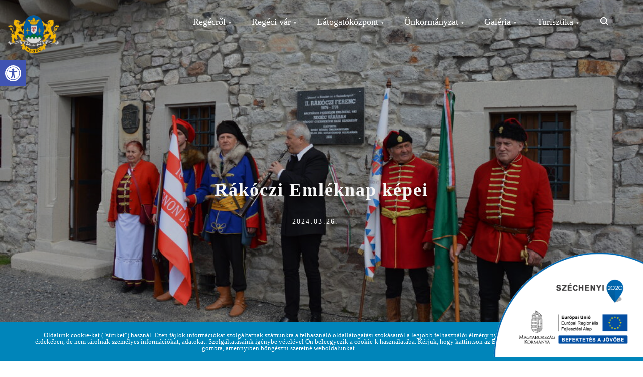

--- FILE ---
content_type: text/html; charset=UTF-8
request_url: https://www.regec.hu/2024/03/26/rakoczi-emleknap-kepei-2/
body_size: 88505
content:
<!doctype html>
<html lang="hu">
<head>
	<meta charset="UTF-8">
	<meta name="viewport" content="width=device-width, initial-scale=1">
	<link rel="profile" href="https://gmpg.org/xfn/11">
	<title>Rákóczi Emléknap képei &#8211; Regéc Község Honlapja</title>
<style>
#wpadminbar #wp-admin-bar-wccp_free_top_button .ab-icon:before {
	content: "\f160";
	color: #02CA02;
	top: 3px;
}
#wpadminbar #wp-admin-bar-wccp_free_top_button .ab-icon {
	transform: rotate(45deg);
}
</style>
<meta name='robots' content='max-image-preview:large' />
<link rel='dns-prefetch' href='//fonts.googleapis.com' />
<link href='https://fonts.gstatic.com' crossorigin rel='preconnect' />
<link rel="alternate" title="oEmbed (JSON)" type="application/json+oembed" href="https://www.regec.hu/wp-json/oembed/1.0/embed?url=https%3A%2F%2Fwww.regec.hu%2F2024%2F03%2F26%2Frakoczi-emleknap-kepei-2%2F" />
<link rel="alternate" title="oEmbed (XML)" type="text/xml+oembed" href="https://www.regec.hu/wp-json/oembed/1.0/embed?url=https%3A%2F%2Fwww.regec.hu%2F2024%2F03%2F26%2Frakoczi-emleknap-kepei-2%2F&#038;format=xml" />
<style id='wp-img-auto-sizes-contain-inline-css'>
img:is([sizes=auto i],[sizes^="auto," i]){contain-intrinsic-size:3000px 1500px}
/*# sourceURL=wp-img-auto-sizes-contain-inline-css */
</style>
<link rel='stylesheet' id='wp-block-library-css' href='https://www.regec.hu/wp-includes/css/dist/block-library/style.min.css' media='all' />
<style id='classic-theme-styles-inline-css'>
/*! This file is auto-generated */
.wp-block-button__link{color:#fff;background-color:#32373c;border-radius:9999px;box-shadow:none;text-decoration:none;padding:calc(.667em + 2px) calc(1.333em + 2px);font-size:1.125em}.wp-block-file__button{background:#32373c;color:#fff;text-decoration:none}
/*# sourceURL=/wp-includes/css/classic-themes.min.css */
</style>
<link rel='stylesheet' id='szechenyi-block-style-css' href='https://www.regec.hu/wp-content/plugins/szechenyi-2020-logo/assets/css/szechenyi-2020.css' media='all' />
<style id='filebird-block-filebird-gallery-style-inline-css'>
ul.filebird-block-filebird-gallery{margin:auto!important;padding:0!important;width:100%}ul.filebird-block-filebird-gallery.layout-grid{display:grid;grid-gap:20px;align-items:stretch;grid-template-columns:repeat(var(--columns),1fr);justify-items:stretch}ul.filebird-block-filebird-gallery.layout-grid li img{border:1px solid #ccc;box-shadow:2px 2px 6px 0 rgba(0,0,0,.3);height:100%;max-width:100%;-o-object-fit:cover;object-fit:cover;width:100%}ul.filebird-block-filebird-gallery.layout-masonry{-moz-column-count:var(--columns);-moz-column-gap:var(--space);column-gap:var(--space);-moz-column-width:var(--min-width);columns:var(--min-width) var(--columns);display:block;overflow:auto}ul.filebird-block-filebird-gallery.layout-masonry li{margin-bottom:var(--space)}ul.filebird-block-filebird-gallery li{list-style:none}ul.filebird-block-filebird-gallery li figure{height:100%;margin:0;padding:0;position:relative;width:100%}ul.filebird-block-filebird-gallery li figure figcaption{background:linear-gradient(0deg,rgba(0,0,0,.7),rgba(0,0,0,.3) 70%,transparent);bottom:0;box-sizing:border-box;color:#fff;font-size:.8em;margin:0;max-height:100%;overflow:auto;padding:3em .77em .7em;position:absolute;text-align:center;width:100%;z-index:2}ul.filebird-block-filebird-gallery li figure figcaption a{color:inherit}

/*# sourceURL=https://www.regec.hu/wp-content/plugins/filebird/blocks/filebird-gallery/build/style-index.css */
</style>
<style id='global-styles-inline-css'>
:root{--wp--preset--aspect-ratio--square: 1;--wp--preset--aspect-ratio--4-3: 4/3;--wp--preset--aspect-ratio--3-4: 3/4;--wp--preset--aspect-ratio--3-2: 3/2;--wp--preset--aspect-ratio--2-3: 2/3;--wp--preset--aspect-ratio--16-9: 16/9;--wp--preset--aspect-ratio--9-16: 9/16;--wp--preset--color--black: #000000;--wp--preset--color--cyan-bluish-gray: #abb8c3;--wp--preset--color--white: #ffffff;--wp--preset--color--pale-pink: #f78da7;--wp--preset--color--vivid-red: #cf2e2e;--wp--preset--color--luminous-vivid-orange: #ff6900;--wp--preset--color--luminous-vivid-amber: #fcb900;--wp--preset--color--light-green-cyan: #7bdcb5;--wp--preset--color--vivid-green-cyan: #00d084;--wp--preset--color--pale-cyan-blue: #8ed1fc;--wp--preset--color--vivid-cyan-blue: #0693e3;--wp--preset--color--vivid-purple: #9b51e0;--wp--preset--color--green: #178212;--wp--preset--color--yellow: #ffffff;--wp--preset--gradient--vivid-cyan-blue-to-vivid-purple: linear-gradient(135deg,rgb(6,147,227) 0%,rgb(155,81,224) 100%);--wp--preset--gradient--light-green-cyan-to-vivid-green-cyan: linear-gradient(135deg,rgb(122,220,180) 0%,rgb(0,208,130) 100%);--wp--preset--gradient--luminous-vivid-amber-to-luminous-vivid-orange: linear-gradient(135deg,rgb(252,185,0) 0%,rgb(255,105,0) 100%);--wp--preset--gradient--luminous-vivid-orange-to-vivid-red: linear-gradient(135deg,rgb(255,105,0) 0%,rgb(207,46,46) 100%);--wp--preset--gradient--very-light-gray-to-cyan-bluish-gray: linear-gradient(135deg,rgb(238,238,238) 0%,rgb(169,184,195) 100%);--wp--preset--gradient--cool-to-warm-spectrum: linear-gradient(135deg,rgb(74,234,220) 0%,rgb(151,120,209) 20%,rgb(207,42,186) 40%,rgb(238,44,130) 60%,rgb(251,105,98) 80%,rgb(254,248,76) 100%);--wp--preset--gradient--blush-light-purple: linear-gradient(135deg,rgb(255,206,236) 0%,rgb(152,150,240) 100%);--wp--preset--gradient--blush-bordeaux: linear-gradient(135deg,rgb(254,205,165) 0%,rgb(254,45,45) 50%,rgb(107,0,62) 100%);--wp--preset--gradient--luminous-dusk: linear-gradient(135deg,rgb(255,203,112) 0%,rgb(199,81,192) 50%,rgb(65,88,208) 100%);--wp--preset--gradient--pale-ocean: linear-gradient(135deg,rgb(255,245,203) 0%,rgb(182,227,212) 50%,rgb(51,167,181) 100%);--wp--preset--gradient--electric-grass: linear-gradient(135deg,rgb(202,248,128) 0%,rgb(113,206,126) 100%);--wp--preset--gradient--midnight: linear-gradient(135deg,rgb(2,3,129) 0%,rgb(40,116,252) 100%);--wp--preset--font-size--small: 13px;--wp--preset--font-size--medium: 20px;--wp--preset--font-size--large: 36px;--wp--preset--font-size--x-large: 42px;--wp--preset--spacing--20: 0.44rem;--wp--preset--spacing--30: 0.67rem;--wp--preset--spacing--40: 1rem;--wp--preset--spacing--50: 1.5rem;--wp--preset--spacing--60: 2.25rem;--wp--preset--spacing--70: 3.38rem;--wp--preset--spacing--80: 5.06rem;--wp--preset--shadow--natural: 6px 6px 9px rgba(0, 0, 0, 0.2);--wp--preset--shadow--deep: 12px 12px 50px rgba(0, 0, 0, 0.4);--wp--preset--shadow--sharp: 6px 6px 0px rgba(0, 0, 0, 0.2);--wp--preset--shadow--outlined: 6px 6px 0px -3px rgb(255, 255, 255), 6px 6px rgb(0, 0, 0);--wp--preset--shadow--crisp: 6px 6px 0px rgb(0, 0, 0);}:where(.is-layout-flex){gap: 0.5em;}:where(.is-layout-grid){gap: 0.5em;}body .is-layout-flex{display: flex;}.is-layout-flex{flex-wrap: wrap;align-items: center;}.is-layout-flex > :is(*, div){margin: 0;}body .is-layout-grid{display: grid;}.is-layout-grid > :is(*, div){margin: 0;}:where(.wp-block-columns.is-layout-flex){gap: 2em;}:where(.wp-block-columns.is-layout-grid){gap: 2em;}:where(.wp-block-post-template.is-layout-flex){gap: 1.25em;}:where(.wp-block-post-template.is-layout-grid){gap: 1.25em;}.has-black-color{color: var(--wp--preset--color--black) !important;}.has-cyan-bluish-gray-color{color: var(--wp--preset--color--cyan-bluish-gray) !important;}.has-white-color{color: var(--wp--preset--color--white) !important;}.has-pale-pink-color{color: var(--wp--preset--color--pale-pink) !important;}.has-vivid-red-color{color: var(--wp--preset--color--vivid-red) !important;}.has-luminous-vivid-orange-color{color: var(--wp--preset--color--luminous-vivid-orange) !important;}.has-luminous-vivid-amber-color{color: var(--wp--preset--color--luminous-vivid-amber) !important;}.has-light-green-cyan-color{color: var(--wp--preset--color--light-green-cyan) !important;}.has-vivid-green-cyan-color{color: var(--wp--preset--color--vivid-green-cyan) !important;}.has-pale-cyan-blue-color{color: var(--wp--preset--color--pale-cyan-blue) !important;}.has-vivid-cyan-blue-color{color: var(--wp--preset--color--vivid-cyan-blue) !important;}.has-vivid-purple-color{color: var(--wp--preset--color--vivid-purple) !important;}.has-black-background-color{background-color: var(--wp--preset--color--black) !important;}.has-cyan-bluish-gray-background-color{background-color: var(--wp--preset--color--cyan-bluish-gray) !important;}.has-white-background-color{background-color: var(--wp--preset--color--white) !important;}.has-pale-pink-background-color{background-color: var(--wp--preset--color--pale-pink) !important;}.has-vivid-red-background-color{background-color: var(--wp--preset--color--vivid-red) !important;}.has-luminous-vivid-orange-background-color{background-color: var(--wp--preset--color--luminous-vivid-orange) !important;}.has-luminous-vivid-amber-background-color{background-color: var(--wp--preset--color--luminous-vivid-amber) !important;}.has-light-green-cyan-background-color{background-color: var(--wp--preset--color--light-green-cyan) !important;}.has-vivid-green-cyan-background-color{background-color: var(--wp--preset--color--vivid-green-cyan) !important;}.has-pale-cyan-blue-background-color{background-color: var(--wp--preset--color--pale-cyan-blue) !important;}.has-vivid-cyan-blue-background-color{background-color: var(--wp--preset--color--vivid-cyan-blue) !important;}.has-vivid-purple-background-color{background-color: var(--wp--preset--color--vivid-purple) !important;}.has-black-border-color{border-color: var(--wp--preset--color--black) !important;}.has-cyan-bluish-gray-border-color{border-color: var(--wp--preset--color--cyan-bluish-gray) !important;}.has-white-border-color{border-color: var(--wp--preset--color--white) !important;}.has-pale-pink-border-color{border-color: var(--wp--preset--color--pale-pink) !important;}.has-vivid-red-border-color{border-color: var(--wp--preset--color--vivid-red) !important;}.has-luminous-vivid-orange-border-color{border-color: var(--wp--preset--color--luminous-vivid-orange) !important;}.has-luminous-vivid-amber-border-color{border-color: var(--wp--preset--color--luminous-vivid-amber) !important;}.has-light-green-cyan-border-color{border-color: var(--wp--preset--color--light-green-cyan) !important;}.has-vivid-green-cyan-border-color{border-color: var(--wp--preset--color--vivid-green-cyan) !important;}.has-pale-cyan-blue-border-color{border-color: var(--wp--preset--color--pale-cyan-blue) !important;}.has-vivid-cyan-blue-border-color{border-color: var(--wp--preset--color--vivid-cyan-blue) !important;}.has-vivid-purple-border-color{border-color: var(--wp--preset--color--vivid-purple) !important;}.has-vivid-cyan-blue-to-vivid-purple-gradient-background{background: var(--wp--preset--gradient--vivid-cyan-blue-to-vivid-purple) !important;}.has-light-green-cyan-to-vivid-green-cyan-gradient-background{background: var(--wp--preset--gradient--light-green-cyan-to-vivid-green-cyan) !important;}.has-luminous-vivid-amber-to-luminous-vivid-orange-gradient-background{background: var(--wp--preset--gradient--luminous-vivid-amber-to-luminous-vivid-orange) !important;}.has-luminous-vivid-orange-to-vivid-red-gradient-background{background: var(--wp--preset--gradient--luminous-vivid-orange-to-vivid-red) !important;}.has-very-light-gray-to-cyan-bluish-gray-gradient-background{background: var(--wp--preset--gradient--very-light-gray-to-cyan-bluish-gray) !important;}.has-cool-to-warm-spectrum-gradient-background{background: var(--wp--preset--gradient--cool-to-warm-spectrum) !important;}.has-blush-light-purple-gradient-background{background: var(--wp--preset--gradient--blush-light-purple) !important;}.has-blush-bordeaux-gradient-background{background: var(--wp--preset--gradient--blush-bordeaux) !important;}.has-luminous-dusk-gradient-background{background: var(--wp--preset--gradient--luminous-dusk) !important;}.has-pale-ocean-gradient-background{background: var(--wp--preset--gradient--pale-ocean) !important;}.has-electric-grass-gradient-background{background: var(--wp--preset--gradient--electric-grass) !important;}.has-midnight-gradient-background{background: var(--wp--preset--gradient--midnight) !important;}.has-small-font-size{font-size: var(--wp--preset--font-size--small) !important;}.has-medium-font-size{font-size: var(--wp--preset--font-size--medium) !important;}.has-large-font-size{font-size: var(--wp--preset--font-size--large) !important;}.has-x-large-font-size{font-size: var(--wp--preset--font-size--x-large) !important;}
:where(.wp-block-post-template.is-layout-flex){gap: 1.25em;}:where(.wp-block-post-template.is-layout-grid){gap: 1.25em;}
:where(.wp-block-term-template.is-layout-flex){gap: 1.25em;}:where(.wp-block-term-template.is-layout-grid){gap: 1.25em;}
:where(.wp-block-columns.is-layout-flex){gap: 2em;}:where(.wp-block-columns.is-layout-grid){gap: 2em;}
:root :where(.wp-block-pullquote){font-size: 1.5em;line-height: 1.6;}
/*# sourceURL=global-styles-inline-css */
</style>
<link rel='stylesheet' id='contact-form-7-css' href='https://www.regec.hu/wp-content/plugins/contact-form-7/includes/css/styles.css' media='all' />
<link rel='stylesheet' id='wpdm-fonticon-css' href='https://www.regec.hu/wp-content/plugins/download-manager/assets/wpdm-iconfont/css/wpdm-icons.css' media='all' />
<link rel='stylesheet' id='wpdm-front-css' href='https://www.regec.hu/wp-content/plugins/download-manager/assets/css/front.min.css' media='all' />
<link rel='stylesheet' id='wpdm-front-dark-css' href='https://www.regec.hu/wp-content/plugins/download-manager/assets/css/front-dark.min.css' media='all' />
<link rel='stylesheet' id='kiwi-icomoon-css' href='https://www.regec.hu/wp-content/plugins/kiwi-social-share/assets/vendors/icomoon/style.css' media='all' />
<link rel='stylesheet' id='szechenyi-2020-css' href='https://www.regec.hu/wp-content/plugins/szechenyi-2020-logo/assets/css/szechenyi-2020.css' media='all' />
<style id='szechenyi-2020-inline-css'>
#szechenyi_2020_logo {width:300px;position:absolute;margin:0px;padding:0px;bottom:0px;right:0px;border-style: none;border-width: 0px;}

/*# sourceURL=szechenyi-2020-inline-css */
</style>
<link rel='stylesheet' id='pojo-a11y-css' href='https://www.regec.hu/wp-content/plugins/pojo-accessibility/modules/legacy/assets/css/style.min.css' media='all' />
<link rel='stylesheet' id='pliska-style-css' href='https://www.regec.hu/wp-content/themes/pliska/assets/css/app.css' media='all' />
<link rel='stylesheet' id='chld_thm_cfg_child-css' href='https://www.regec.hu/wp-content/themes/pliska-child/style.css' media='all' />
<link rel='stylesheet' media="print" onload="this.media='all'" id='pliska-fonts-css' href='//fonts.googleapis.com/css?family=Times+New+Roman%3A500%2C700%2C900%7CTimes+New+Roman%3A300%2C400#038;subset=latin%2Clatin-ext&#038;display=swap' media='all' />
<link rel='stylesheet' id='branda-cookie-notice-front-css' href='https://www.regec.hu/wp-content/plugins/branda-white-labeling/inc/modules/front-end/assets/css/cookie-notice.css' media='all' />
<script src="https://www.regec.hu/wp-includes/js/jquery/jquery.min.js" id="jquery-core-js"></script>
<script src="https://www.regec.hu/wp-includes/js/jquery/jquery-migrate.min.js" id="jquery-migrate-js"></script>
<script src="https://www.regec.hu/wp-content/plugins/download-manager/assets/js/wpdm.min.js" id="wpdm-frontend-js-js"></script>
<script id="wpdm-frontjs-js-extra">
var wpdm_url = {"home":"https://www.regec.hu/","site":"https://www.regec.hu/","ajax":"https://www.regec.hu/wp-admin/admin-ajax.php"};
var wpdm_js = {"spinner":"\u003Ci class=\"wpdm-icon wpdm-sun wpdm-spin\"\u003E\u003C/i\u003E","client_id":"73fa61a27b80b4a22cb7996e74f01e08"};
var wpdm_strings = {"pass_var":"Password Verified!","pass_var_q":"Please click following button to start download.","start_dl":"Start Download"};
//# sourceURL=wpdm-frontjs-js-extra
</script>
<script src="https://www.regec.hu/wp-content/plugins/download-manager/assets/js/front.min.js" id="wpdm-frontjs-js"></script>
<script id="pliska-options-js-extra">
var pliska_customizer_object = {"overlay":"1","animation":"1","fixed_header":"1","sticky_header":"","has_header_image":"1","site_title_animation":"bounce","myAjax":{"ajaxurl":"https://www.regec.hu/wp-admin/admin-ajax.php","has_voted":false}};
//# sourceURL=pliska-options-js-extra
</script>
<script src="https://www.regec.hu/wp-content/themes/pliska/assets/js/theme-options.min.js" id="pliska-options-js"></script>
<link rel="https://api.w.org/" href="https://www.regec.hu/wp-json/" /><link rel="alternate" title="JSON" type="application/json" href="https://www.regec.hu/wp-json/wp/v2/posts/17202" /><link rel="canonical" href="https://www.regec.hu/2024/03/26/rakoczi-emleknap-kepei-2/" />
<link rel='shortlink' href='https://www.regec.hu/?p=17202' />
<script id="wpcp_disable_selection" type="text/javascript">
var image_save_msg='You are not allowed to save images!';
	var no_menu_msg='Context Menu disabled!';
	var smessage = "Védett tartalom!";

function disableEnterKey(e)
{
	var elemtype = e.target.tagName;
	
	elemtype = elemtype.toUpperCase();
	
	if (elemtype == "TEXT" || elemtype == "TEXTAREA" || elemtype == "INPUT" || elemtype == "PASSWORD" || elemtype == "SELECT" || elemtype == "OPTION" || elemtype == "EMBED")
	{
		elemtype = 'TEXT';
	}
	
	if (e.ctrlKey){
     var key;
     if(window.event)
          key = window.event.keyCode;     //IE
     else
          key = e.which;     //firefox (97)
    //if (key != 17) alert(key);
     if (elemtype!= 'TEXT' && (key == 97 || key == 65 || key == 67 || key == 99 || key == 88 || key == 120 || key == 26 || key == 85  || key == 86 || key == 83 || key == 43 || key == 73))
     {
		if(wccp_free_iscontenteditable(e)) return true;
		show_wpcp_message('You are not allowed to copy content or view source');
		return false;
     }else
     	return true;
     }
}


/*For contenteditable tags*/
function wccp_free_iscontenteditable(e)
{
	var e = e || window.event; // also there is no e.target property in IE. instead IE uses window.event.srcElement
  	
	var target = e.target || e.srcElement;

	var elemtype = e.target.nodeName;
	
	elemtype = elemtype.toUpperCase();
	
	var iscontenteditable = "false";
		
	if(typeof target.getAttribute!="undefined" ) iscontenteditable = target.getAttribute("contenteditable"); // Return true or false as string
	
	var iscontenteditable2 = false;
	
	if(typeof target.isContentEditable!="undefined" ) iscontenteditable2 = target.isContentEditable; // Return true or false as boolean

	if(target.parentElement.isContentEditable) iscontenteditable2 = true;
	
	if (iscontenteditable == "true" || iscontenteditable2 == true)
	{
		if(typeof target.style!="undefined" ) target.style.cursor = "text";
		
		return true;
	}
}

////////////////////////////////////
function disable_copy(e)
{	
	var e = e || window.event; // also there is no e.target property in IE. instead IE uses window.event.srcElement
	
	var elemtype = e.target.tagName;
	
	elemtype = elemtype.toUpperCase();
	
	if (elemtype == "TEXT" || elemtype == "TEXTAREA" || elemtype == "INPUT" || elemtype == "PASSWORD" || elemtype == "SELECT" || elemtype == "OPTION" || elemtype == "EMBED")
	{
		elemtype = 'TEXT';
	}
	
	if(wccp_free_iscontenteditable(e)) return true;
	
	var isSafari = /Safari/.test(navigator.userAgent) && /Apple Computer/.test(navigator.vendor);
	
	var checker_IMG = '';
	if (elemtype == "IMG" && checker_IMG == 'checked' && e.detail >= 2) {show_wpcp_message(alertMsg_IMG);return false;}
	if (elemtype != "TEXT")
	{
		if (smessage !== "" && e.detail == 2)
			show_wpcp_message(smessage);
		
		if (isSafari)
			return true;
		else
			return false;
	}	
}

//////////////////////////////////////////
function disable_copy_ie()
{
	var e = e || window.event;
	var elemtype = window.event.srcElement.nodeName;
	elemtype = elemtype.toUpperCase();
	if(wccp_free_iscontenteditable(e)) return true;
	if (elemtype == "IMG") {show_wpcp_message(alertMsg_IMG);return false;}
	if (elemtype != "TEXT" && elemtype != "TEXTAREA" && elemtype != "INPUT" && elemtype != "PASSWORD" && elemtype != "SELECT" && elemtype != "OPTION" && elemtype != "EMBED")
	{
		return false;
	}
}	
function reEnable()
{
	return true;
}
document.onkeydown = disableEnterKey;
document.onselectstart = disable_copy_ie;
if(navigator.userAgent.indexOf('MSIE')==-1)
{
	document.onmousedown = disable_copy;
	document.onclick = reEnable;
}
function disableSelection(target)
{
    //For IE This code will work
    if (typeof target.onselectstart!="undefined")
    target.onselectstart = disable_copy_ie;
    
    //For Firefox This code will work
    else if (typeof target.style.MozUserSelect!="undefined")
    {target.style.MozUserSelect="none";}
    
    //All other  (ie: Opera) This code will work
    else
    target.onmousedown=function(){return false}
    target.style.cursor = "default";
}
//Calling the JS function directly just after body load
window.onload = function(){disableSelection(document.body);};

//////////////////special for safari Start////////////////
var onlongtouch;
var timer;
var touchduration = 1000; //length of time we want the user to touch before we do something

var elemtype = "";
function touchstart(e) {
	var e = e || window.event;
  // also there is no e.target property in IE.
  // instead IE uses window.event.srcElement
  	var target = e.target || e.srcElement;
	
	elemtype = window.event.srcElement.nodeName;
	
	elemtype = elemtype.toUpperCase();
	
	if(!wccp_pro_is_passive()) e.preventDefault();
	if (!timer) {
		timer = setTimeout(onlongtouch, touchduration);
	}
}

function touchend() {
    //stops short touches from firing the event
    if (timer) {
        clearTimeout(timer);
        timer = null;
    }
	onlongtouch();
}

onlongtouch = function(e) { //this will clear the current selection if anything selected
	
	if (elemtype != "TEXT" && elemtype != "TEXTAREA" && elemtype != "INPUT" && elemtype != "PASSWORD" && elemtype != "SELECT" && elemtype != "EMBED" && elemtype != "OPTION")	
	{
		if (window.getSelection) {
			if (window.getSelection().empty) {  // Chrome
			window.getSelection().empty();
			} else if (window.getSelection().removeAllRanges) {  // Firefox
			window.getSelection().removeAllRanges();
			}
		} else if (document.selection) {  // IE?
			document.selection.empty();
		}
		return false;
	}
};

document.addEventListener("DOMContentLoaded", function(event) { 
    window.addEventListener("touchstart", touchstart, false);
    window.addEventListener("touchend", touchend, false);
});

function wccp_pro_is_passive() {

  var cold = false,
  hike = function() {};

  try {
	  const object1 = {};
  var aid = Object.defineProperty(object1, 'passive', {
  get() {cold = true}
  });
  window.addEventListener('test', hike, aid);
  window.removeEventListener('test', hike, aid);
  } catch (e) {}

  return cold;
}
/*special for safari End*/
</script>
<script id="wpcp_disable_Right_Click" type="text/javascript">
document.ondragstart = function() { return false;}
	function nocontext(e) {
	   return false;
	}
	document.oncontextmenu = nocontext;
</script>
<style>
.unselectable
{
-moz-user-select:none;
-webkit-user-select:none;
cursor: default;
}
html
{
-webkit-touch-callout: none;
-webkit-user-select: none;
-khtml-user-select: none;
-moz-user-select: none;
-ms-user-select: none;
user-select: none;
-webkit-tap-highlight-color: rgba(0,0,0,0);
}
</style>
<script id="wpcp_css_disable_selection" type="text/javascript">
var e = document.getElementsByTagName('body')[0];
if(e)
{
	e.setAttribute('unselectable',"on");
}
</script>
<style type="text/css">
#pojo-a11y-toolbar .pojo-a11y-toolbar-toggle a{ background-color: #4054b2;	color: #ffffff;}
#pojo-a11y-toolbar .pojo-a11y-toolbar-overlay, #pojo-a11y-toolbar .pojo-a11y-toolbar-overlay ul.pojo-a11y-toolbar-items.pojo-a11y-links{ border-color: #4054b2;}
body.pojo-a11y-focusable a:focus{ outline-style: solid !important;	outline-width: 1px !important;	outline-color: #FF0000 !important;}
#pojo-a11y-toolbar{ top: 120px !important;}
#pojo-a11y-toolbar .pojo-a11y-toolbar-overlay{ background-color: #ffffff;}
#pojo-a11y-toolbar .pojo-a11y-toolbar-overlay ul.pojo-a11y-toolbar-items li.pojo-a11y-toolbar-item a, #pojo-a11y-toolbar .pojo-a11y-toolbar-overlay p.pojo-a11y-toolbar-title{ color: #333333;}
#pojo-a11y-toolbar .pojo-a11y-toolbar-overlay ul.pojo-a11y-toolbar-items li.pojo-a11y-toolbar-item a.active{ background-color: #4054b2;	color: #ffffff;}
@media (max-width: 767px) { #pojo-a11y-toolbar { top: 110px !important; } }</style><!-- Analytics by WP Statistics - https://wp-statistics.com -->
<meta property="og:image" content="https://www.regec.hu/wp-content/uploads/2024/03/DSC_4850.jpg" />	
	<style>
	body {
		color: #000000;
	}
	h1, h2, h3, h4, h5, h6, .entry-title a, .entry-title a:hover, .entry-title a:focus{
		color: #000000;
	}
	.hentry .feather-clock, .hentry .feather-comment {
		stroke: #000000;
		opacity: .75;
	}
	.hentry .tag-icon {
		fill: #000000;
		opacity: .65;
	}
	a {
		color: #1c1c1c;
	}
	a:hover, a:active, a:focus {
		color: #377c06;
	}
	button, input[type="button"], input[type="reset"], input[type="submit"] {
		background: #178212;
	}
	.header-buttons .left-btn button {
		background: #ffffff;
		border-color: #ffffff;
	}
	.header-buttons .left-btn button:before {
		border: 2px solid #ffffff;
	}
	.cart-counter {
		background: #ffffff;
	}
	.top-meta .cat-links a:nth-of-type(3n+1) {
		background: #ffffff;
	}
	.top-meta .cat-links a:nth-of-type(3n+1):hover {
		background: #178212;
	}
	.widget-area h2, .comments-title, .comment-reply-title, .related-posts-wrapper h2,
	.section-right-image h2, .section-left-image h2, .section-call-to-action h2, 
	.section-fullwidth-2 h2, .services-page h2, .about-page h2 {
		background-image: linear-gradient(to bottom, rgba(255, 255, 255, 0.4) 0%, rgba(255, 255, 255, 0.8) 100%)
	}
	.ionicon-youtube, .ionicon-pinterest, .ionicon-linkedin, .ionicon-instagram {
		fill: #ffffff	}
	.feather-facebook, .feather-twitter, .feather-mail {
		stroke: #ffffff	}
	#back-to-top {
		background: #62cd5d;
	}
	#back-to-top:hover {
		background: #309b2b;
	}
	.text-wrapper .entry-title a {
		background-image: linear-gradient(to bottom, #ffffff 0%, #ffffff 100%)	
	}
	.navigation .page-numbers:hover,
	.navigation .page-numbers.current {
		background-color: #ffffff;
	}
	@media (max-width: 40em) {
		.slide-menu {
			background-color:  #595959;
		}
	}
	@media (min-width:40em){
		.search-form button {
			background: #62cd5d;
		}
		.fixed-header .site-menu a {
			color: #000000;
		}
		.no-header-image .site-menu a {
			color: #000000;
		}
		.no-header-image .ionicon-search {
			fill: #000000;
		}
		.static-header .search-item .search-icon svg,
		.sticky-header .search-item .search-icon svg {
			fill: #000000;
		}

		.site-menu ul ul a {
			background-color: #d3d3d3;
			transition: .4s all;
		}
		.site-menu ul ul a:hover, .site-menu ul ul .focus a, .site-menu ul ul ul a {
			background-color: #bababa;

		}
		.site-menu ul ul ul .focus a, .site-menu ul ul ul a:hover {
			background-color: #adadad;

		}
		.site-menu .mega-menu ul a{
			background-color: #d3d3d3 !important;
		}
		.site-menu .mega-menu > ul > .focus > a, .site-menu .mega-menu ul ul .focus a, .site-menu .mega-menu ul a:hover {
			background-color: #bababa !important;
		}

		.site-menu ul ul a {
			color: #3a3a3a;
		}

		.fixed-header .site-menu ul ul a {
			color: #3a3a3a;
		}

		#secondary .tagcloud a:hover {
			background-color: #ffffff;
		}
	}

	.preloader-inside .bounce1{
		background-color: #178212;
	}
	.preloader-inside .bounce2{
		background-color: #ffffff;
	}

	.has-green-color, .has-green-color:focus, .has-green-color:hover, .has-green-color:visited {
		color: #178212	}

	.has-yellow-color, .has-yellow-color:focus, .has-yellow-color:hover, .has-yellow-color:visited {
		color: #a5a5a5	}
	hr.has-yellow-color {
		background-color: #ffffff	}
	.has-green-color:before {
		border: 1px solid #178212	}
	.has-yellow-color:before{
		border: 1px solid #a5a5a5	}
	.has-yellow-background-color {
		background-color: #ffffff	}
	.has-green-background-color {
		background-color: #178212	}
	.dark-mode a, .dark-mode a:hover, .dark-mode a:focus {
		color: #ffffff;
	}
	</style>
	
		<style>

	.main-navigation-container {
		background: transparent;
		position: fixed;
		z-index: 9;
		transition: background-color .15s ease-out;
	}

	.main-navigation-container.fixed-header {
		background-color: #fff;
	}

	.menu-toggle .burger,
	.menu-toggle .burger:before,
	.menu-toggle .burger:after {
		border-bottom: 2px solid #f7f7f7;
	}

	.fixed-header .menu-toggle .burger,
	.fixed-header .burger:before,
	.fixed-header .burger:after {
		border-bottom: 2px solid #333;
	}

	.main-navigation-container .site-title a, .main-navigation-container p.site-description {
		color: #fff;
	}
	.fixed-header .site-title a, .fixed-header p.site-description {
		color: #blank;
	}
	.no-header-image .site-title a, .no-header-image p.site-description {
		color: #blank;
	}

	.fixed-header {
		top: 0;
	}

	@media (min-width: 40em) {
		.fixed-header {
			top: auto;
		}
		.site-menu a {
			color: #fff;
		}
	}
	</style> 
	<script>
	</script>
				<style>
		#header-page-title h1 span {
			display: inline-block;
			animation: pliska_bounce 1s ease-in-out;
		}
		#header-page-title-inside {
			animation: 1s pliska_zoom_in_header ease-in-out forwards 0s;
			z-index: 10;
			opacity: 0;
			position: relative;
		}
		</style>

		<style type="text/css">
h1,
h2,
h3,
h4,
h5,
h6 {
	font-family: Times New Roman ;
}

body {
	font-family: Times New Roman;
    font-size: 18px;
}

		
</style>
	
<style type="text/css">
.dark-mode-widget {
    display: none}
</style>

<script>

    localStorage.removeItem('pliskaLightMode');
</script> 

<meta name="generator" content="Elementor 3.34.3; features: additional_custom_breakpoints; settings: css_print_method-external, google_font-enabled, font_display-auto">
			<style>
				.e-con.e-parent:nth-of-type(n+4):not(.e-lazyloaded):not(.e-no-lazyload),
				.e-con.e-parent:nth-of-type(n+4):not(.e-lazyloaded):not(.e-no-lazyload) * {
					background-image: none !important;
				}
				@media screen and (max-height: 1024px) {
					.e-con.e-parent:nth-of-type(n+3):not(.e-lazyloaded):not(.e-no-lazyload),
					.e-con.e-parent:nth-of-type(n+3):not(.e-lazyloaded):not(.e-no-lazyload) * {
						background-image: none !important;
					}
				}
				@media screen and (max-height: 640px) {
					.e-con.e-parent:nth-of-type(n+2):not(.e-lazyloaded):not(.e-no-lazyload),
					.e-con.e-parent:nth-of-type(n+2):not(.e-lazyloaded):not(.e-no-lazyload) * {
						background-image: none !important;
					}
				}
			</style>
			        
        <style type="text/css">
        .site-title a, .site-description {
            color: #blank;
        }
        </style>

                
    <style>
        .header-image-wrapper {
            height: 100vh;
            background-image: url(https://www.regec.hu/wp-content/uploads/2024/03/DSC_4850.jpg);
            background-repeat: no-repeat;
            background-size: cover;
            background-position: center;
            position: relative;
            padding-bottom: 2em;
        }
        
                    .header-image-wrapper::before {
                background: linear-gradient(to left, rgba(0, 0, 0, 0.1), rgba(0, 0, 0, 0.1));
                width: 100%;
                height: 100%;
                top: 0px;
                left: 0px;
                position: absolute;
                display: inline-block;
                content: "";
            } 
                    .img-overlay {
            background-color: rgba(0, 0, 0, .1);
        } 
        
        @media (max-width: 40em) {
            .admin-bar .header-image-wrapper {
                height: calc(100vh - 96px);
            }
            .header-image-wrapper {
                height: calc(100vh - 48px);
            }
        }
        
        @media (min-width: 40em){
            .header-image-wrapper {
                background-attachment: fixed;
            }
        }

        
    </style>
    <script>
        //static header fix
        window.addEventListener('DOMContentLoaded', function(){
            if(document.body.className.indexOf('static-header') > -1) {
                var adminBar = document.getElementById('wpadminbar').offsetHeight || 0;
                var menuHeight = document.getElementById("main-navigation").parentElement.offsetHeight + adminBar;
                var headerImgWrapper = document.getElementsByClassName('header-image-wrapper')[0];
                var headerImgHeight = '100vh';
                var dynamicImgHeight = 'calc(' + headerImgHeight + ' - ' + menuHeight + 'px)';
                headerImgWrapper.style.height = dynamicImgHeight;
            }
        })
    </script>

        	<noscript><style>.preloader {display: none;}</style></noscript>
	<link rel="icon" href="https://www.regec.hu/wp-content/uploads/2021/09/cropped-Regec-cimer-atlatszo_600x-1-32x32.png" sizes="32x32" />
<link rel="icon" href="https://www.regec.hu/wp-content/uploads/2021/09/cropped-Regec-cimer-atlatszo_600x-1-192x192.png" sizes="192x192" />
<link rel="apple-touch-icon" href="https://www.regec.hu/wp-content/uploads/2021/09/cropped-Regec-cimer-atlatszo_600x-1-180x180.png" />
<meta name="msapplication-TileImage" content="https://www.regec.hu/wp-content/uploads/2021/09/cropped-Regec-cimer-atlatszo_600x-1-270x270.png" />
		<style id="wp-custom-css">
			

/** Start Block Kit CSS: 105-3-0fb64e69c49a8e10692d28840c54ef95 **/

.envato-kit-102-phone-overlay {
	position: absolute !important;
	display: block !important;
	top: 0%;
	left: 0%;
	right: 0%;
	margin: auto;
	z-index: 1;
}

/** End Block Kit CSS: 105-3-0fb64e69c49a8e10692d28840c54ef95 **/



/** Start Block Kit CSS: 135-3-c665d4805631b9a8bf464e65129b2f58 **/

.envato-block__preview{overflow: visible;}

/** End Block Kit CSS: 135-3-c665d4805631b9a8bf464e65129b2f58 **/



/** Start Block Kit CSS: 69-3-4f8cfb8a1a68ec007f2be7a02bdeadd9 **/

.envato-kit-66-menu .e--pointer-framed .elementor-item:before{
	border-radius:1px;
}

.envato-kit-66-subscription-form .elementor-form-fields-wrapper{
	position:relative;
}

.envato-kit-66-subscription-form .elementor-form-fields-wrapper .elementor-field-type-submit{
	position:static;
}

.envato-kit-66-subscription-form .elementor-form-fields-wrapper .elementor-field-type-submit button{
	position: absolute;
    top: 50%;
    right: 6px;
    transform: translate(0, -50%);
		-moz-transform: translate(0, -50%);
		-webmit-transform: translate(0, -50%);
}

.envato-kit-66-testi-slider .elementor-testimonial__footer{
	margin-top: -60px !important;
	z-index: 99;
  position: relative;
}

.envato-kit-66-featured-slider .elementor-slides .slick-prev{
	width:50px;
	height:50px;
	background-color:#ffffff !important;
	transform:rotate(45deg);
	-moz-transform:rotate(45deg);
	-webkit-transform:rotate(45deg);
	left:-25px !important;
	-webkit-box-shadow: 0px 1px 2px 1px rgba(0,0,0,0.32);
	-moz-box-shadow: 0px 1px 2px 1px rgba(0,0,0,0.32);
	box-shadow: 0px 1px 2px 1px rgba(0,0,0,0.32);
}

.envato-kit-66-featured-slider .elementor-slides .slick-prev:before{
	display:block;
	margin-top:0px;
	margin-left:0px;
	transform:rotate(-45deg);
	-moz-transform:rotate(-45deg);
	-webkit-transform:rotate(-45deg);
}

.envato-kit-66-featured-slider .elementor-slides .slick-next{
	width:50px;
	height:50px;
	background-color:#ffffff !important;
	transform:rotate(45deg);
	-moz-transform:rotate(45deg);
	-webkit-transform:rotate(45deg);
	right:-25px !important;
	-webkit-box-shadow: 0px 1px 2px 1px rgba(0,0,0,0.32);
	-moz-box-shadow: 0px 1px 2px 1px rgba(0,0,0,0.32);
	box-shadow: 0px 1px 2px 1px rgba(0,0,0,0.32);
}

.envato-kit-66-featured-slider .elementor-slides .slick-next:before{
	display:block;
	margin-top:-5px;
	margin-right:-5px;
	transform:rotate(-45deg);
	-moz-transform:rotate(-45deg);
	-webkit-transform:rotate(-45deg);
}

.envato-kit-66-orangetext{
	color:#f4511e;
}

.envato-kit-66-countdown .elementor-countdown-label{
	display:inline-block !important;
	border:2px solid rgba(255,255,255,0.2);
	padding:9px 20px;
}

/** End Block Kit CSS: 69-3-4f8cfb8a1a68ec007f2be7a02bdeadd9 **/

		</style>
		<meta name="generator" content="WordPress Download Manager 3.3.46" />
                <style>
        /* WPDM Link Template Styles */        </style>
                <style>

            :root {
                --color-primary: #4a8eff;
                --color-primary-rgb: 74, 142, 255;
                --color-primary-hover: #4a8eff;
                --color-primary-active: #4a8eff;
                --clr-sec: #6c757d;
                --clr-sec-rgb: 108, 117, 125;
                --clr-sec-hover: #6c757d;
                --clr-sec-active: #6c757d;
                --color-secondary: #6c757d;
                --color-secondary-rgb: 108, 117, 125;
                --color-secondary-hover: #6c757d;
                --color-secondary-active: #6c757d;
                --color-success: #18ce0f;
                --color-success-rgb: 24, 206, 15;
                --color-success-hover: #18ce0f;
                --color-success-active: #18ce0f;
                --color-info: #2CA8FF;
                --color-info-rgb: 44, 168, 255;
                --color-info-hover: #2CA8FF;
                --color-info-active: #2CA8FF;
                --color-warning: #FFB236;
                --color-warning-rgb: 255, 178, 54;
                --color-warning-hover: #FFB236;
                --color-warning-active: #FFB236;
                --color-danger: #ff5062;
                --color-danger-rgb: 255, 80, 98;
                --color-danger-hover: #ff5062;
                --color-danger-active: #ff5062;
                --color-green: #30b570;
                --color-blue: #0073ff;
                --color-purple: #8557D3;
                --color-red: #ff5062;
                --color-muted: rgba(69, 89, 122, 0.6);
                --wpdm-font: "Rubik", -apple-system, BlinkMacSystemFont, "Segoe UI", Roboto, Helvetica, Arial, sans-serif, "Apple Color Emoji", "Segoe UI Emoji", "Segoe UI Symbol";
            }

            .wpdm-download-link.btn.btn-primary.btn-sm {
                border-radius: 4px;
            }


        </style>
        <style type="text/css" id="branda-cookie-notice-css">
#branda-cookie-notice {
	color: #fff;
	background-color: rgba( 0, 133, 186, 1 );
}
#branda-cookie-notice a,
#branda-cookie-notice a:link {
	color: #ffffff;
}
#branda-cookie-notice a:visited {
	color: #ffffff;
}
#branda-cookie-notice a:hover {
	color: #000000;
}
#branda-cookie-notice a:active {
	color: #ffffff;
}
#branda-cookie-notice a:focus {
	color: #ffffff;
}
#branda-cookie-notice .button,
#branda-cookie-notice .button:link {
	color: #000000;
	border-color: #006799;
	background-color: #81d742;
	border-style: solid;
	border-width: 1px;
	-webkit-border-radius: 5px;
	-moz-border-radius: 5px;
	border-radius: 5px;
}
#branda-cookie-notice .button:visited {
}
#branda-cookie-notice .button:hover {
	color: #000000;
	border-color: #006799;
	background-color: #eeee22;
}
#branda-cookie-notice .button:active {
	color: #000000;
	border-color: #006799;
	background-color: #0073aa;
}
#branda-cookie-notice .button:focus {
	color: #000000;
	border-color: #5b9dd9;
	background-color: #008ec2;
}
</style>

</head>

<body 
class="wp-singular post-template-default single single-post postid-17202 single-format-standard wp-custom-logo wp-theme-pliska wp-child-theme-pliska-child unselectable has-header-image elementor-default elementor-kit-589" itemscope itemtype="http://schema.org/WebPage">
	<div id="page" class="site">
	<a class="skip-link screen-reader-text" href="#primary">Skip to content</a>

<header id="masthead" class="site-header" role="banner"  itemscope itemtype="http://schema.org/WPHeader">
	<div class="main-navigation-container">
		<div class="site-branding">
			<a href="https://www.regec.hu/" class="custom-logo-link" rel="home"><img fetchpriority="high" width="250" height="250" src="https://www.regec.hu/wp-content/uploads/2021/09/cropped-Regec-cimer-atlatszo_250x250.png" class="custom-logo" alt="Regéc Község Honlapja" decoding="async" srcset="https://www.regec.hu/wp-content/uploads/2021/09/cropped-Regec-cimer-atlatszo_250x250.png 250w, https://www.regec.hu/wp-content/uploads/2021/09/cropped-Regec-cimer-atlatszo_250x250-150x150.png 150w" sizes="(max-width: 250px) 100vw, 250px" /></a>		</div><!-- .site-branding -->
		<!--main nav -->
		<nav id="main-navigation" class="main-navigation site-menu" role="navigation" tabindex="-1"  itemscope itemtype="http://schema.org/SiteNavigationElement">
				<button aria-label="Click to toggle dark mode" class="dark-mode-widget">
		<div class="theme-toggle"></div>
		<div><span></span></div>
	</button>
		<script>
	(function(){
		var switchers = document.getElementsByClassName('dark-mode-widget');
		for (var i = 0; i < switchers.length; i++) {
			var switcher = switchers[i];
			if (localStorage.getItem('pliskaNightMode')) {
				document.body.className +=' dark-mode';
				switcher.className += ' js-toggle--checked';
			}
			if (localStorage.getItem('pliskaLightMode')) {
				document.body.className = document.body.className.replace('dark-mode', '');
				switcher.className = switcher.className.replace('js-toggle--checked', '');
			}
			if(document.body.className.indexOf('dark-mode')> -1){
				switcher.className += ' js-toggle--checked';
			}
		}
	})();
	</script>
				<button class="menu-toggle" data-toggle="collapse" aria-controls="top-menu" aria-expanded="false" aria-label="Toggle Navigation">
				<span class="menu-toggle-icon">
					<input class="burger-check" id="burger-check" type="checkbox"><label for="burger-check" class="burger"></label>
				</span>
			</button>
			<div class="slide-menu slide-section"><ul id="primary-menu" class=""><li id="menu-item-947" class="menu-item menu-item-type-post_type menu-item-object-page menu-item-has-children menu-item-947"><a href="https://www.regec.hu/regecrol/">Regécről</a><button class="menu-toggle sub-menu-toggle" aria-expanded="false"><i class="arrow-down"></i><span class="screen-reader-text">Show sub menu</span></button>
<ul class="sub-menu">
	<li id="menu-item-7956" class="menu-item menu-item-type-post_type menu-item-object-page menu-item-7956"><a href="https://www.regec.hu/polgarmesteri-koszonto/">Polgármesteri köszöntő</a></li>
	<li id="menu-item-948" class="menu-item menu-item-type-post_type menu-item-object-page menu-item-948"><a href="https://www.regec.hu/a-telepules-tortenete/">A település története</a></li>
	<li id="menu-item-973" class="menu-item menu-item-type-post_type menu-item-object-page menu-item-has-children menu-item-973"><a href="https://www.regec.hu/termeszeti-ertekeink/">Természeti értékeink</a><button class="menu-toggle sub-menu-toggle" aria-expanded="false"><i class="arrow-down"></i><span class="screen-reader-text">Show sub menu</span></button>
	<ul class="sub-menu">
		<li id="menu-item-8971" class="menu-item menu-item-type-post_type menu-item-object-page menu-item-8971"><a href="https://www.regec.hu/zempleni-ismerteto/">Zempléni ismertető</a></li>
	</ul>
</li>
	<li id="menu-item-980" class="menu-item menu-item-type-post_type menu-item-object-page menu-item-980"><a href="https://www.regec.hu/latnivalok/">Látnivalók</a></li>
	<li id="menu-item-3443" class="menu-item menu-item-type-post_type menu-item-object-page menu-item-3443"><a href="https://www.regec.hu/egyhazak/">Egyházak</a></li>
	<li id="menu-item-8924" class="menu-item menu-item-type-post_type menu-item-object-page menu-item-8924"><a href="https://www.regec.hu/vendegkonyv/">Vendégkönyv</a></li>
</ul>
</li>
<li id="menu-item-6478" class="menu-item menu-item-type-custom menu-item-object-custom menu-item-has-children menu-item-6478"><a href="#">Regéci vár</a><button class="menu-toggle sub-menu-toggle" aria-expanded="false"><i class="arrow-down"></i><span class="screen-reader-text">Show sub menu</span></button>
<ul class="sub-menu">
	<li id="menu-item-975" class="menu-item menu-item-type-post_type menu-item-object-page menu-item-975"><a href="https://www.regec.hu/a-var-nyitvatartasa-es-belepok/">Nyitvatartás-belépők</a></li>
	<li id="menu-item-85" class="menu-item menu-item-type-post_type menu-item-object-page menu-item-85"><a href="https://www.regec.hu/a-regeci-var-multja/">A vár múltja</a></li>
	<li id="menu-item-2431" class="menu-item menu-item-type-post_type menu-item-object-page menu-item-2431"><a href="https://www.regec.hu/a-var-feltarasa/">A vár feltárása</a></li>
	<li id="menu-item-83" class="menu-item menu-item-type-post_type menu-item-object-page menu-item-83"><a href="https://www.regec.hu/a-var-helyreallitasa/">A vár helyreállítása</a></li>
	<li id="menu-item-974" class="menu-item menu-item-type-post_type menu-item-object-page menu-item-974"><a href="https://www.regec.hu/a-var-megkozelitese/">Megközelítés</a></li>
	<li id="menu-item-9292" class="menu-item menu-item-type-post_type menu-item-object-page menu-item-9292"><a href="https://www.regec.hu/virtualis-seta/">Virtuális séta</a></li>
	<li id="menu-item-6683" class="menu-item menu-item-type-post_type menu-item-object-page menu-item-6683"><a href="https://www.regec.hu/irodalom/">Irodalom</a></li>
	<li id="menu-item-16545" class="menu-item menu-item-type-post_type menu-item-object-page menu-item-16545"><a href="https://www.regec.hu/a-regeczi-boszorkany/">A regéczi boszorkány</a></li>
	<li id="menu-item-16626" class="menu-item menu-item-type-post_type menu-item-object-page menu-item-16626"><a href="https://www.regec.hu/erdekessegek/">Érdekességek</a></li>
</ul>
</li>
<li id="menu-item-983" class="menu-item menu-item-type-post_type menu-item-object-page menu-item-has-children menu-item-983"><a href="https://www.regec.hu/latogatokozpont/">Látogatóközpont</a><button class="menu-toggle sub-menu-toggle" aria-expanded="false"><i class="arrow-down"></i><span class="screen-reader-text">Show sub menu</span></button>
<ul class="sub-menu">
	<li id="menu-item-1614" class="menu-item menu-item-type-post_type menu-item-object-page menu-item-1614"><a href="https://www.regec.hu/latogatokozpont-nyitvatartas/">Nyitvatartás</a></li>
	<li id="menu-item-1613" class="menu-item menu-item-type-post_type menu-item-object-page menu-item-1613"><a href="https://www.regec.hu/latogatokozpont-belepok/">Belépők</a></li>
	<li id="menu-item-6476" class="menu-item menu-item-type-post_type menu-item-object-page menu-item-6476"><a href="https://www.regec.hu/latogatokozpont-virtualis-seta/">Látogatóközpont virtuális séta</a></li>
</ul>
</li>
<li id="menu-item-87" class="menu-item menu-item-type-post_type menu-item-object-page menu-item-has-children menu-item-87"><a href="https://www.regec.hu/onkormanyzat/">Önkormányzat</a><button class="menu-toggle sub-menu-toggle" aria-expanded="false"><i class="arrow-down"></i><span class="screen-reader-text">Show sub menu</span></button>
<ul class="sub-menu">
	<li id="menu-item-7046" class="menu-item menu-item-type-custom menu-item-object-custom menu-item-has-children menu-item-7046"><a href="#">Közérdekű információk</a><button class="menu-toggle sub-menu-toggle" aria-expanded="false"><i class="arrow-down"></i><span class="screen-reader-text">Show sub menu</span></button>
	<ul class="sub-menu">
		<li id="menu-item-3440" class="menu-item menu-item-type-post_type menu-item-object-page menu-item-3440"><a href="https://www.regec.hu/rendeletek/">Rendeletek</a></li>
		<li id="menu-item-3441" class="menu-item menu-item-type-post_type menu-item-object-page menu-item-3441"><a href="https://www.regec.hu/nyomtatvanyok/">Nyomtatványok</a></li>
		<li id="menu-item-3697" class="menu-item menu-item-type-post_type menu-item-object-page menu-item-3697"><a href="https://www.regec.hu/dokumentumok/">Dokumentumok</a></li>
		<li id="menu-item-3442" class="menu-item menu-item-type-post_type menu-item-object-page menu-item-3442"><a href="https://www.regec.hu/tamogatasok/">Támogatások</a></li>
	</ul>
</li>
	<li id="menu-item-2868" class="menu-item menu-item-type-post_type menu-item-object-page menu-item-has-children menu-item-2868"><a href="https://www.regec.hu/e-onkormanyzat/">e-Önkormányzat</a><button class="menu-toggle sub-menu-toggle" aria-expanded="false"><i class="arrow-down"></i><span class="screen-reader-text">Show sub menu</span></button>
	<ul class="sub-menu">
		<li id="menu-item-3444" class="menu-item menu-item-type-post_type menu-item-object-page menu-item-3444"><a href="https://www.regec.hu/elugy-tajekoztato/">ELÜGY Tájékoztató</a></li>
		<li id="menu-item-3445" class="menu-item menu-item-type-post_type menu-item-object-page menu-item-3445"><a href="https://www.regec.hu/elugy-eleres/">ELÜGY ELÉRÉS</a></li>
	</ul>
</li>
	<li id="menu-item-7048" class="menu-item menu-item-type-custom menu-item-object-custom menu-item-has-children menu-item-7048"><a href="#">Egészségügy</a><button class="menu-toggle sub-menu-toggle" aria-expanded="false"><i class="arrow-down"></i><span class="screen-reader-text">Show sub menu</span></button>
	<ul class="sub-menu">
		<li id="menu-item-3436" class="menu-item menu-item-type-post_type menu-item-object-page menu-item-3436"><a href="https://www.regec.hu/haziorvos/">Háziorvos</a></li>
		<li id="menu-item-3438" class="menu-item menu-item-type-post_type menu-item-object-page menu-item-3438"><a href="https://www.regec.hu/orvosi-ugyelet/">Orvosi ügyelet</a></li>
		<li id="menu-item-3439" class="menu-item menu-item-type-post_type menu-item-object-page menu-item-3439"><a href="https://www.regec.hu/allatorvos/">Állatorvos</a></li>
		<li id="menu-item-6867" class="menu-item menu-item-type-post_type menu-item-object-page menu-item-6867"><a href="https://www.regec.hu/gyogyszertarak/">Gyógyszertárak</a></li>
	</ul>
</li>
	<li id="menu-item-1549" class="menu-item menu-item-type-post_type menu-item-object-page menu-item-1549"><a href="https://www.regec.hu/testver-telepuleseink/">Testvértelepülések</a></li>
	<li id="menu-item-9809" class="menu-item menu-item-type-post_type menu-item-object-page menu-item-9809"><a href="https://www.regec.hu/diszpolgaraink/">Díszpolgáraink</a></li>
	<li id="menu-item-9051" class="menu-item menu-item-type-post_type menu-item-object-page menu-item-9051"><a href="https://www.regec.hu/valasztasok/">Választások</a></li>
</ul>
</li>
<li id="menu-item-2686" class="menu-item menu-item-type-custom menu-item-object-custom menu-item-has-children menu-item-2686"><a href="#">Galéria</a><button class="menu-toggle sub-menu-toggle" aria-expanded="false"><i class="arrow-down"></i><span class="screen-reader-text">Show sub menu</span></button>
<ul class="sub-menu">
	<li id="menu-item-6426" class="menu-item menu-item-type-custom menu-item-object-custom menu-item-has-children menu-item-6426"><a href="#">Fotók</a><button class="menu-toggle sub-menu-toggle" aria-expanded="false"><i class="arrow-down"></i><span class="screen-reader-text">Show sub menu</span></button>
	<ul class="sub-menu">
		<li id="menu-item-6425" class="menu-item menu-item-type-post_type menu-item-object-page menu-item-6425"><a href="https://www.regec.hu/kepek-a-varrol/">Képek a várról</a></li>
		<li id="menu-item-6424" class="menu-item menu-item-type-post_type menu-item-object-page menu-item-6424"><a href="https://www.regec.hu/kepek-a-falurol/">Képek a faluról</a></li>
		<li id="menu-item-16822" class="menu-item menu-item-type-post_type menu-item-object-page menu-item-16822"><a href="https://www.regec.hu/kozossegi-programok/">Közösségi programok</a></li>
		<li id="menu-item-6423" class="menu-item menu-item-type-post_type menu-item-object-page menu-item-6423"><a href="https://www.regec.hu/turak/">Túrák</a></li>
		<li id="menu-item-6420" class="menu-item menu-item-type-post_type menu-item-object-page menu-item-6420"><a href="https://www.regec.hu/egyeb-kepek/">Egyéb képek</a></li>
		<li id="menu-item-9850" class="menu-item menu-item-type-post_type menu-item-object-page menu-item-9850"><a href="https://www.regec.hu/latogatok-fotoi/">Látogatók fotói</a></li>
	</ul>
</li>
	<li id="menu-item-2323" class="menu-item menu-item-type-post_type menu-item-object-page menu-item-2323"><a href="https://www.regec.hu/videok/">Videók</a></li>
	<li id="menu-item-2322" class="menu-item menu-item-type-post_type menu-item-object-page menu-item-2322"><a href="https://www.regec.hu/mediatar/">Médiatár</a></li>
	<li id="menu-item-4725" class="menu-item menu-item-type-post_type menu-item-object-page menu-item-4725"><a href="https://www.regec.hu/gyerekeknek/">Gyerekeknek</a></li>
	<li id="menu-item-9352" class="menu-item menu-item-type-post_type menu-item-object-page menu-item-9352"><a href="https://www.regec.hu/adventi-mesenaptar/">Adventi mesenaptár</a></li>
</ul>
</li>
<li id="menu-item-979" class="menu-item menu-item-type-post_type menu-item-object-page menu-item-has-children menu-item-979"><a href="https://www.regec.hu/turisztika/">Turisztika</a><button class="menu-toggle sub-menu-toggle" aria-expanded="false"><i class="arrow-down"></i><span class="screen-reader-text">Show sub menu</span></button>
<ul class="sub-menu">
	<li id="menu-item-2069" class="menu-item menu-item-type-post_type menu-item-object-page menu-item-2069"><a href="https://www.regec.hu/szallashelyek/">Szálláshelyek</a></li>
	<li id="menu-item-1841" class="menu-item menu-item-type-post_type menu-item-object-page menu-item-1841"><a href="https://www.regec.hu/etel-ital/">Étel-ital</a></li>
	<li id="menu-item-2306" class="menu-item menu-item-type-post_type menu-item-object-page menu-item-2306"><a href="https://www.regec.hu/gasztronomia/">Gasztronómia</a></li>
	<li id="menu-item-2064" class="menu-item menu-item-type-post_type menu-item-object-page menu-item-2064"><a href="https://www.regec.hu/a-kornyek-latnivaloi/">A környék látnivalói</a></li>
	<li id="menu-item-12052" class="menu-item menu-item-type-post_type menu-item-object-page menu-item-12052"><a href="https://www.regec.hu/mondatura/">MondaTúra</a></li>
	<li id="menu-item-17671" class="menu-item menu-item-type-post_type menu-item-object-page menu-item-17671"><a href="https://www.regec.hu/kincskereses/">Kincskeresés</a></li>
	<li id="menu-item-16266" class="menu-item menu-item-type-post_type menu-item-object-page menu-item-16266"><a href="https://www.regec.hu/szerelmesek-tekergoje/">SzerelMESÉK tekergője</a></li>
	<li id="menu-item-16573" class="menu-item menu-item-type-post_type menu-item-object-page menu-item-16573"><a href="https://www.regec.hu/mesel-a-falu/">Mesél a falu</a></li>
	<li id="menu-item-16295" class="menu-item menu-item-type-post_type menu-item-object-page menu-item-16295"><a href="https://www.regec.hu/tanosveny/">Tanösvény</a></li>
	<li id="menu-item-12334" class="menu-item menu-item-type-post_type menu-item-object-page menu-item-12334"><a href="https://www.regec.hu/menetrendek/">Menetrendek</a></li>
</ul>
</li>
	
	<li class="search-item">
		<form class="search-form" role="search" method="get" action="https://www.regec.hu/">
    <label for='s'>
        <span class="screen-reader-text">Search Here...</span>
        <input type="search" class="search-field" placeholder="Search Here..." value="" name="s">
    </label>
	<button type="submit" aria-label="search">
        <i class="search-icon">
            <svg xmlns="http://www.w3.org/2000/svg" width="20" height="20" viewBox="0 0 512 512" role="img" fill="#fff" class="svg-icon ionicon-search"><title>Search</title><path d="M456.69 421.39L362.6 327.3a173.81 173.81 0 0034.84-104.58C397.44 126.38 319.06 48 222.72 48S48 126.38 48 222.72s78.38 174.72 174.72 174.72A173.81 173.81 0 00327.3 362.6l94.09 94.09a25 25 0 0035.3-35.3zM97.92 222.72a124.8 124.8 0 11124.8 124.8 124.95 124.95 0 01-124.8-124.8z"></path></svg>        </i>
    </button>
</form>		<a href="#search-open">
			<span class="screen-reader-text">Search</span>
			<i class="search-icon">
				<svg xmlns="http://www.w3.org/2000/svg" width="20" height="20" viewBox="0 0 512 512" role="img" fill="#fff" class="svg-icon ionicon-search"><title>Search</title><path d="M456.69 421.39L362.6 327.3a173.81 173.81 0 0034.84-104.58C397.44 126.38 319.06 48 222.72 48S48 126.38 48 222.72s78.38 174.72 174.72 174.72A173.81 173.81 0 00327.3 362.6l94.09 94.09a25 25 0 0035.3-35.3zM97.92 222.72a124.8 124.8 0 11124.8 124.8 124.95 124.95 0 01-124.8-124.8z"></path></svg>			</i>
		</a>
	</li>
		<li class="dark-mode-menu-item">
			<button aria-label="Click to toggle dark mode" class="dark-mode-widget">
		<div class="theme-toggle"></div>
		<div><span></span></div>
	</button>
		<script>
	(function(){
		var switchers = document.getElementsByClassName('dark-mode-widget');
		for (var i = 0; i < switchers.length; i++) {
			var switcher = switchers[i];
			if (localStorage.getItem('pliskaNightMode')) {
				document.body.className +=' dark-mode';
				switcher.className += ' js-toggle--checked';
			}
			if (localStorage.getItem('pliskaLightMode')) {
				document.body.className = document.body.className.replace('dark-mode', '');
				switcher.className = switcher.className.replace('js-toggle--checked', '');
			}
			if(document.body.className.indexOf('dark-mode')> -1){
				switcher.className += ' js-toggle--checked';
			}
		}
	})();
	</script>
		</li>
	</ul></div>		</nav>
		<!-- .main nav -->
	</div>
		<div class="header-image-wrapper">
			
	<div id="header-page-title">
	
		<div id="header-page-title-inside"> 
	
					<div class="pretitle-meta">
							</div> <div class="post-title"><h1 class="entry-title" itemprop="headline">Rákóczi Emléknap képei</h1></div>			<div class="after-title-meta">
				<span class="screen-reader-text">Post date</span><span class="posted-on"><a href="https://www.regec.hu/2024/03/26/rakoczi-emleknap-kepei-2/" rel="bookmark"><time class="entry-date published" datetime="2024-03-26T10:46:50+01:00">2024.03.26.</time></a></span>			</div> 	
		</div> 
	</div>
	
	
	<div class="breadcrumbs 
				" 
		 itemprop="breadcrumb"		>
		<div>
			<a href="
		https://www.regec.hu		">
				<span class="screen-reader-text">
			Home		</span>
			<svg xmlns="http://www.w3.org/2000/svg" width="16" height="16" viewBox="0 0 24 24" fill="none" stroke="#f7f7f7" stroke-width="2" stroke-linecap="round" stroke-linejoin="round" class="feather feather-home"><path d="M3 9l9-7 9 7v11a2 2 0 0 1-2 2H5a2 2 0 0 1-2-2z"></path><polyline points="9 22 9 12 15 12 15 22"></polyline></svg>			</a>

			&nbsp;&nbsp;&#62;&nbsp;&nbsp;Önkormányzati hírek&nbsp;&nbsp;&#62;&nbsp;&nbsp;Rákóczi Emléknap képei		</div>
	</div>
					</div>
			<div class="img-overlay"></div>
		</header>
<!--Site wrapper-->
<div id="wrapper" class="wrapper">
	<main id="primary" class="site-main" role="main">
		
<article id="post-17202" class="post-17202 post type-post status-publish format-standard has-post-thumbnail hentry category-onkormanyzati-hirek">

	<div class="entry-content"  itemprop="articleBody" >
		
<p>Kedves Látogatók!</p>



<p>Ezúttal is köszönjük szépen mindenkinek, aki jelenlétével megtisztelte Regéc Község és Háromhuta Községek közös rendezvényét! Az ünnepség alatt készült képeket megtekinthetik <a href="https://www.regec.hu/kozossegi-programok/nggallery/album/rakoczi-emleknap-2024">Galéria/Fotók/Közösségi programok</a> menüpont alatt, vagy a lenti képre kattintva.</p>



<figure class="wp-block-image size-full"><a href="https://www.regec.hu/kozossegi-programok/nggallery/album/rakoczi-emleknap-2024"><img decoding="async" width="1024" height="681" src="https://www.regec.hu/wp-content/uploads/2024/03/DSC_4850.jpg" alt="" class="wp-image-17204" srcset="https://www.regec.hu/wp-content/uploads/2024/03/DSC_4850.jpg 1024w, https://www.regec.hu/wp-content/uploads/2024/03/DSC_4850-300x200.jpg 300w, https://www.regec.hu/wp-content/uploads/2024/03/DSC_4850-768x511.jpg 768w" sizes="(max-width: 1024px) 100vw, 1024px" /></a></figure>
<ul class="kiwi-article-bar leaf kiwi-article-bar-center "><li><a data-class="popup" data-network="facebook" class="kiwi-nw-facebook" href="https://www.facebook.com/sharer.php?u=https%3A%2F%2Fwww.regec.hu%2F2024%2F03%2F26%2Frakoczi-emleknap-kepei-2%2F" target="_blank" rel="nofollow"><span class="kicon-facebook"></span> </a></li><li><a data-class="popup" data-network="twitter" class="kiwi-nw-twitter" href="https://twitter.com/intent/tweet?text=Rákóczi%20Emléknap%20képei&#038;url=https%3A%2F%2Fwww.regec.hu%2F2024%2F03%2F26%2Frakoczi-emleknap-kepei-2%2F" target="_blank" rel="nofollow"><span class="kicon-twitter"></span> </a></li><li><a class="kiwi-nw-email" data-network="email" href="mailto:?subject=Rákóczi%20Emléknap%20képei&#038;body=https%3A%2F%2Fwww.regec.hu%2F2024%2F03%2F26%2Frakoczi-emleknap-kepei-2%2F" rel="nofollow"><span class="kicon-envelope"></span> </a></li></ul>	</div><!-- .entry-content -->

	<footer class="entry-footer">
			</footer><!-- .entry-footer -->
</article><!-- #post-17202 -->
	<nav class="navigation post-navigation" aria-label="Posts navigation">
		<h2 class="screen-reader-text">Posts navigation</h2>
		<div class="nav-links"><div class="nav-previous"><a href="https://www.regec.hu/2024/03/21/latogatokozpont-hirei-3/" rel="prev"><span class="nav-subtitle">&#60;</span> <span class="nav-title">Látogatóközpont hírei</span></a></div><div class="nav-next"><a href="https://www.regec.hu/2024/03/29/kellemes-husveti-unnepeket/" rel="next"><span class="nav-title">Kellemes Húsvéti Ünnepeket! </span><span class="nav-subtitle">&#62;</span></a></div></div>
	</nav>
	</main><!-- #main -->
		<aside id="secondary" class="widget-area" role="complementary"  itemscope itemtype="http://schema.org/WPSideBar">
		<section id="block-129" class="widget widget_block">
<div class="wp-block-group"><div class="wp-block-group__inner-container is-layout-flow wp-block-group-is-layout-flow">
<h2 class="wp-block-heading">Polgármesteri Hivatal</h2>



<figure class="wp-block-image size-full"><a href="https://www.regec.hu/onkormanyzat/"><img decoding="async" width="300" height="106" src="https://www.regec.hu/wp-content/uploads/2024/04/widget-ikonok.webp" alt="továbblépés az önkormányzat aloldalra" class="wp-image-17251"/></a></figure>



<p class="has-medium-font-size">Cím: 3893 Regéc, Fő út 47.<br>Telefon: +36-46-387-533<br>e-mail: info@regec.hu</p>



<figure class="wp-block-image size-full"><a href="https://www.facebook.com/Reg%C3%A9c-K%C3%B6zs%C3%A9g-Hivatalos-Oldala-110419818380852" target="_blank" rel=" noreferrer noopener"><img loading="lazy" decoding="async" width="300" height="120" src="https://www.regec.hu/wp-content/uploads/2022/07/fb1.png" alt="" class="wp-image-12345"/></a></figure>



<figure class="wp-block-image size-full"><a href="https://www.regec.hu/magyar-falu-program/"><img loading="lazy" decoding="async" width="300" height="323" src="https://www.regec.hu/wp-content/uploads/2021/09/mfplogo_k.jpg" alt="" class="wp-image-7250" srcset="https://www.regec.hu/wp-content/uploads/2021/09/mfplogo_k.jpg 300w, https://www.regec.hu/wp-content/uploads/2021/09/mfplogo_k-279x300.jpg 279w" sizes="(max-width: 300px) 100vw, 300px" /></a></figure>


<p><iframe src="https://www.google.com/maps/embed?pb=!1m18!1m12!1m3!1d2649.3606168341717!2d21.341520916033836!3d48.39201747924452!2m3!1f0!2f0!3f0!3m2!1i1024!2i768!4f13.1!3m3!1m2!1s0x473f36e4700e6631%3A0x91271c9e20c5d07b!2zUmVnw6ljaSBWw6FyIEzDoXRvZ2F0w7Nrw7Z6cG9udGph!5e0!3m2!1shu!2shu!4v1632570557186!5m2!1shu!2shu" width="300" height="300" style="border:0;" allowfullscreen="" loading="lazy"></iframe></p>


<p><a href="https://mystat.synch.hu/query.php?id=1640" target="_blank"><script language="JavaScript" src="https://mystat.synch.hu/stat.php?h=4&amp;id=1640"></script><noscript><img decoding="async" src="https://mystat.synch.hu/collect.php?id=1640&amp;h=4"></noscript></a></p>
</div></div>
</section>	</aside><!-- #secondary --> </div>

	<a href="#" aria-label="Back to top">
		<button id="back-to-top">
			<i class="arrow_carrot-2up">
				<svg xmlns="http://www.w3.org/2000/svg" width="24" height="24" viewBox="0 0 24 24" role="img" fill="none" stroke="#fff" stroke-width="2" stroke-linecap="round" stroke-linejoin="round" class="svg-icon feather-chevrons-up"><polyline points="17 11 12 6 7 11"></polyline><polyline points="17 18 12 13 7 18"></polyline></svg>			</i>
		</button>
	</a>
		<div id="search-open">
		<div class="search-box-wrap">
			<div class="header-search-form" role="search">
				<form class="search-form" role="search" method="get" action="https://www.regec.hu/">
    <label for='s'>
        <span class="screen-reader-text">Search Here...</span>
        <input type="search" class="search-field" placeholder="Search Here..." value="" name="s">
    </label>
	<button type="submit" aria-label="search">
        <i class="search-icon">
            <svg xmlns="http://www.w3.org/2000/svg" width="20" height="20" viewBox="0 0 512 512" role="img" fill="#fff" class="svg-icon ionicon-search"><title>Search</title><path d="M456.69 421.39L362.6 327.3a173.81 173.81 0 0034.84-104.58C397.44 126.38 319.06 48 222.72 48S48 126.38 48 222.72s78.38 174.72 174.72 174.72A173.81 173.81 0 00327.3 362.6l94.09 94.09a25 25 0 0035.3-35.3zM97.92 222.72a124.8 124.8 0 11124.8 124.8 124.95 124.95 0 01-124.8-124.8z"></path></svg>        </i>
    </button>
</form>			</div>
		</div>
		<a href="#search-close" class="close">
			<button class="close-btn" tabindex="-1" aria-label="close">
			<svg xmlns="http://www.w3.org/2000/svg" viewBox="0 0 512 512" role="img" fill="#404040" class="svg-icon ionicon" width="24" height="24"><title>Close</title><path d="M289.94 256l95-95A24 24 0 00351 127l-95 95-95-95a24 24 0 00-34 34l95 95-95 95a24 24 0 1034 34l95-95 95 95a24 24 0 0034-34z"></path></svg>	</button>
		</a>
	</div>
	<a href="#search-close" class="search-close"></a>
	
<footer id="colophon" class="site-footer" role="complementary"  itemscope itemtype="http://schema.org/WPFooter" aria-label="Footer">
		<div class="site-info">
		A honlapon található képeket szerzői jogok védik, előzetes engedély nélkül tilos a felhasználásuk!		</div><!-- .site-info -->
	</footer><!-- #colophon -->
</div><!-- #page -->
<script type="speculationrules">
{"prefetch":[{"source":"document","where":{"and":[{"href_matches":"/*"},{"not":{"href_matches":["/wp-*.php","/wp-admin/*","/wp-content/uploads/*","/wp-content/*","/wp-content/plugins/*","/wp-content/themes/pliska-child/*","/wp-content/themes/pliska/*","/*\\?(.+)"]}},{"not":{"selector_matches":"a[rel~=\"nofollow\"]"}},{"not":{"selector_matches":".no-prefetch, .no-prefetch a"}}]},"eagerness":"conservative"}]}
</script>
            <script>
                const abmsg = "We noticed an ad blocker. Consider whitelisting us to support the site ❤️";
                const abmsgd = "download";
                const iswpdmpropage = 0;
                jQuery(function($){

                    
                });
            </script>
            <div id="fb-root"></div>
            <div id="szechenyi_2020_logo" class="szechenyi_2020_logo"><a href="https://www.regec.hu/tamogatasok/"><img src="https://www.regec.hu/wp-content/plugins/szechenyi-2020-logo/assets/images/szechenyi-2020-logo-bottom.png" alt="Széchenyi 2020 logó az alsó pozícióban" width="300px" loading="lazy" /></a></div>	<div id="wpcp-error-message" class="msgmsg-box-wpcp hideme"><span>error: </span>Védett tartalom!</div>
	<script>
	var timeout_result;
	function show_wpcp_message(smessage)
	{
		if (smessage !== "")
			{
			var smessage_text = '<span>Alert: </span>'+smessage;
			document.getElementById("wpcp-error-message").innerHTML = smessage_text;
			document.getElementById("wpcp-error-message").className = "msgmsg-box-wpcp warning-wpcp showme";
			clearTimeout(timeout_result);
			timeout_result = setTimeout(hide_message, 3000);
			}
	}
	function hide_message()
	{
		document.getElementById("wpcp-error-message").className = "msgmsg-box-wpcp warning-wpcp hideme";
	}
	</script>
		<style>
	@media print {
	body * {display: none !important;}
		body:after {
		content: "You are not allowed to print preview this page, Thank you"; }
	}
	</style>
		<style type="text/css">
	#wpcp-error-message {
	    direction: ltr;
	    text-align: center;
	    transition: opacity 900ms ease 0s;
	    z-index: 99999999;
	}
	.hideme {
    	opacity:0;
    	visibility: hidden;
	}
	.showme {
    	opacity:1;
    	visibility: visible;
	}
	.msgmsg-box-wpcp {
		border:1px solid #f5aca6;
		border-radius: 10px;
		color: #555;
		font-family: Tahoma;
		font-size: 11px;
		margin: 10px;
		padding: 10px 36px;
		position: fixed;
		width: 255px;
		top: 50%;
  		left: 50%;
  		margin-top: -10px;
  		margin-left: -130px;
  		-webkit-box-shadow: 0px 0px 34px 2px rgba(242,191,191,1);
		-moz-box-shadow: 0px 0px 34px 2px rgba(242,191,191,1);
		box-shadow: 0px 0px 34px 2px rgba(242,191,191,1);
	}
	.msgmsg-box-wpcp span {
		font-weight:bold;
		text-transform:uppercase;
	}
		.warning-wpcp {
		background:#ffecec url('https://www.regec.hu/wp-content/plugins/wp-content-copy-protector/images/warning.png') no-repeat 10px 50%;
	}
    </style>
			<script>
				const lazyloadRunObserver = () => {
					const lazyloadBackgrounds = document.querySelectorAll( `.e-con.e-parent:not(.e-lazyloaded)` );
					const lazyloadBackgroundObserver = new IntersectionObserver( ( entries ) => {
						entries.forEach( ( entry ) => {
							if ( entry.isIntersecting ) {
								let lazyloadBackground = entry.target;
								if( lazyloadBackground ) {
									lazyloadBackground.classList.add( 'e-lazyloaded' );
								}
								lazyloadBackgroundObserver.unobserve( entry.target );
							}
						});
					}, { rootMargin: '200px 0px 200px 0px' } );
					lazyloadBackgrounds.forEach( ( lazyloadBackground ) => {
						lazyloadBackgroundObserver.observe( lazyloadBackground );
					} );
				};
				const events = [
					'DOMContentLoaded',
					'elementor/lazyload/observe',
				];
				events.forEach( ( event ) => {
					document.addEventListener( event, lazyloadRunObserver );
				} );
			</script>
			<script type="text/javascript" id="branda-content-footer-js">
var branda_footer_node = document.createElement('div');
var branda_footer = document.createAttribute('id');
branda_footer.value = 'branda_content_footer';
branda_footer_node.setAttributeNode( branda_footer );
branda_footer = document.createAttribute('style');
branda_footer.value = '';
branda_footer_node.setAttributeNode( branda_footer );
branda_footer_node.innerHTML = "<p style=\"text-align: center\"><a href=\"https:\/\/www.regec.hu\/adatvedelmi-iranyelvek\/\">Adatv\u00e9delmi ir\u00e1nyelvek<\/a>\u00a0|| <a href=\"https:\/\/www.regec.hu\/uzenet-a-webmesternek\/\">Hib\u00e1t tal\u00e1lt az oldalon? \u00cdrja meg nek\u00fcnk<\/a> || <a href=\"https:\/\/www.regec.hu\/akadalymentesitesi-nyilatkozat\/\">Akad\u00e1lymentess\u00e9gi nyilatkozat<\/a>\u00a0|| <a href=\"https:\/\/www.regec.hu\/belepes\">Bejelentkez\u00e9s<\/a>\u00a0|| Powered by <a class=\"imprint\" href=\"https:\/\/hu.wordpress.org\/\" target=\"_blank\" rel=\"noopener\"> WordPress<\/a><\/p>";
branda_footer = document.getElementsByTagName( 'footer' );
if ( branda_footer.length ) {
	branda_footer = branda_footer[ branda_footer.length - 1 ];
	branda_footer.appendChild( branda_footer_node, branda_footer.firstChild );
}
</script>

<link rel='stylesheet' id='kiwi_social_sharing-frontend-css' href='https://www.regec.hu/wp-content/plugins/kiwi-social-share/assets/css/frontend.min.css' media='all' />
<script src="https://www.regec.hu/wp-includes/js/dist/hooks.min.js" id="wp-hooks-js"></script>
<script src="https://www.regec.hu/wp-includes/js/dist/i18n.min.js" id="wp-i18n-js"></script>
<script id="wp-i18n-js-after">
wp.i18n.setLocaleData( { 'text direction\u0004ltr': [ 'ltr' ] } );
//# sourceURL=wp-i18n-js-after
</script>
<script src="https://www.regec.hu/wp-content/plugins/contact-form-7/includes/swv/js/index.js" id="swv-js"></script>
<script id="contact-form-7-js-translations">
( function( domain, translations ) {
	var localeData = translations.locale_data[ domain ] || translations.locale_data.messages;
	localeData[""].domain = domain;
	wp.i18n.setLocaleData( localeData, domain );
} )( "contact-form-7", {"translation-revision-date":"2025-06-30 16:09:30+0000","generator":"GlotPress\/4.0.1","domain":"messages","locale_data":{"messages":{"":{"domain":"messages","plural-forms":"nplurals=2; plural=n != 1;","lang":"hu"},"This contact form is placed in the wrong place.":["Ez a kapcsolatfelv\u00e9teli \u0171rlap rossz helyre ker\u00fclt."],"Error:":["Hiba:"]}},"comment":{"reference":"includes\/js\/index.js"}} );
//# sourceURL=contact-form-7-js-translations
</script>
<script id="contact-form-7-js-before">
var wpcf7 = {
    "api": {
        "root": "https:\/\/www.regec.hu\/wp-json\/",
        "namespace": "contact-form-7\/v1"
    },
    "cached": 1
};
//# sourceURL=contact-form-7-js-before
</script>
<script src="https://www.regec.hu/wp-content/plugins/contact-form-7/includes/js/index.js" id="contact-form-7-js"></script>
<script src="https://www.regec.hu/wp-includes/js/jquery/jquery.form.min.js" id="jquery-form-js"></script>
<script id="pojo-a11y-js-extra">
var PojoA11yOptions = {"focusable":"1","remove_link_target":"","add_role_links":"1","enable_save":"1","save_expiration":"6"};
//# sourceURL=pojo-a11y-js-extra
</script>
<script src="https://www.regec.hu/wp-content/plugins/pojo-accessibility/modules/legacy/assets/js/app.min.js" id="pojo-a11y-js"></script>
<script src="https://www.regec.hu/wp-content/themes/pliska/assets/js/navigation.min.js" id="pliska-navigation-js"></script>
<script id="pliska-dark-mode-js-extra">
var pliska_theme_mode_object = ["light"];
//# sourceURL=pliska-dark-mode-js-extra
</script>
<script src="https://www.regec.hu/wp-content/themes/pliska/assets/js/dark-mode.min.js" id="pliska-dark-mode-js"></script>
<script id="branda-cookie-notice-front-js-extra">
var ub_cookie_notice = {"id":"#branda-cookie-notice","cookie":{"domain":"","name":"Branda_Cookie_Notice_2","path":"/","secure":"on","timezone":3600,"value":2592000},"reloading":"off","animation":null,"ajaxurl":"https://www.regec.hu/wp-admin/admin-ajax.php","logged":"no","user_id":"0","nonce":"09b20bef94"};
//# sourceURL=branda-cookie-notice-front-js-extra
</script>
<script src="https://www.regec.hu/wp-content/plugins/branda-white-labeling/inc/modules/front-end/assets/js/cookie-notice-front.js" id="branda-cookie-notice-front-js"></script>
<script src="https://www.google.com/recaptcha/api.js?render=6LewOrUcAAAAACatt-s5HODD3JcDKFbouDoLmEGN" id="google-recaptcha-js"></script>
<script src="https://www.regec.hu/wp-includes/js/dist/vendor/wp-polyfill.min.js" id="wp-polyfill-js"></script>
<script id="wpcf7-recaptcha-js-before">
var wpcf7_recaptcha = {
    "sitekey": "6LewOrUcAAAAACatt-s5HODD3JcDKFbouDoLmEGN",
    "actions": {
        "homepage": "homepage",
        "contactform": "contactform"
    }
};
//# sourceURL=wpcf7-recaptcha-js-before
</script>
<script src="https://www.regec.hu/wp-content/plugins/contact-form-7/modules/recaptcha/index.js" id="wpcf7-recaptcha-js"></script>
<script src="https://www.regec.hu/wp-content/plugins/kiwi-social-share/assets/js/kiwi.min.js" id="kiwi_social_sharing-kiwi-js"></script>
<script src="https://www.regec.hu/wp-content/plugins/kiwi-social-share/assets/js/frontend.min.js" id="kiwi_social_sharing-frontend-js"></script>
		<a id="pojo-a11y-skip-content" class="pojo-skip-link pojo-skip-content" tabindex="1" accesskey="s" href="#content">Megszakítás</a>
				<nav id="pojo-a11y-toolbar" class="pojo-a11y-toolbar-left pojo-a11y-" role="navigation">
			<div class="pojo-a11y-toolbar-toggle">
				<a class="pojo-a11y-toolbar-link pojo-a11y-toolbar-toggle-link" href="javascript:void(0);" title="Akadálymentesítés eszközei" role="button">
					<span class="pojo-sr-only sr-only">Eszköztár megnyitása</span>
					<svg xmlns="http://www.w3.org/2000/svg" viewBox="0 0 100 100" fill="currentColor" width="1em">
						<title>Akadálymentesítés eszközei</title>
						<path d="M50 8.1c23.2 0 41.9 18.8 41.9 41.9 0 23.2-18.8 41.9-41.9 41.9C26.8 91.9 8.1 73.2 8.1 50S26.8 8.1 50 8.1M50 0C22.4 0 0 22.4 0 50s22.4 50 50 50 50-22.4 50-50S77.6 0 50 0zm0 11.3c-21.4 0-38.7 17.3-38.7 38.7S28.6 88.7 50 88.7 88.7 71.4 88.7 50 71.4 11.3 50 11.3zm0 8.9c4 0 7.3 3.2 7.3 7.3S54 34.7 50 34.7s-7.3-3.2-7.3-7.3 3.3-7.2 7.3-7.2zm23.7 19.7c-5.8 1.4-11.2 2.6-16.6 3.2.2 20.4 2.5 24.8 5 31.4.7 1.9-.2 4-2.1 4.7-1.9.7-4-.2-4.7-2.1-1.8-4.5-3.4-8.2-4.5-15.8h-2c-1 7.6-2.7 11.3-4.5 15.8-.7 1.9-2.8 2.8-4.7 2.1-1.9-.7-2.8-2.8-2.1-4.7 2.6-6.6 4.9-11 5-31.4-5.4-.6-10.8-1.8-16.6-3.2-1.7-.4-2.8-2.1-2.4-3.9.4-1.7 2.1-2.8 3.9-2.4 19.5 4.6 25.1 4.6 44.5 0 1.7-.4 3.5.7 3.9 2.4.7 1.8-.3 3.5-2.1 3.9z"/>					</svg>
				</a>
			</div>
			<div class="pojo-a11y-toolbar-overlay">
				<div class="pojo-a11y-toolbar-inner">
					<p class="pojo-a11y-toolbar-title">Akadálymentesítés eszközei</p>

					<ul class="pojo-a11y-toolbar-items pojo-a11y-tools">
																			<li class="pojo-a11y-toolbar-item">
								<a href="#" class="pojo-a11y-toolbar-link pojo-a11y-btn-resize-font pojo-a11y-btn-resize-plus" data-action="resize-plus" data-action-group="resize" tabindex="-1" role="button">
									<span class="pojo-a11y-toolbar-icon"><svg version="1.1" xmlns="http://www.w3.org/2000/svg" width="1em" viewBox="0 0 448 448"><title>Betűméret növelése</title><path fill="currentColor" d="M256 200v16c0 4.25-3.75 8-8 8h-56v56c0 4.25-3.75 8-8 8h-16c-4.25 0-8-3.75-8-8v-56h-56c-4.25 0-8-3.75-8-8v-16c0-4.25 3.75-8 8-8h56v-56c0-4.25 3.75-8 8-8h16c4.25 0 8 3.75 8 8v56h56c4.25 0 8 3.75 8 8zM288 208c0-61.75-50.25-112-112-112s-112 50.25-112 112 50.25 112 112 112 112-50.25 112-112zM416 416c0 17.75-14.25 32-32 32-8.5 0-16.75-3.5-22.5-9.5l-85.75-85.5c-29.25 20.25-64.25 31-99.75 31-97.25 0-176-78.75-176-176s78.75-176 176-176 176 78.75 176 176c0 35.5-10.75 70.5-31 99.75l85.75 85.75c5.75 5.75 9.25 14 9.25 22.5z"></path></svg></span><span class="pojo-a11y-toolbar-text">Betűméret növelése</span>								</a>
							</li>

							<li class="pojo-a11y-toolbar-item">
								<a href="#" class="pojo-a11y-toolbar-link pojo-a11y-btn-resize-font pojo-a11y-btn-resize-minus" data-action="resize-minus" data-action-group="resize" tabindex="-1" role="button">
									<span class="pojo-a11y-toolbar-icon"><svg version="1.1" xmlns="http://www.w3.org/2000/svg" width="1em" viewBox="0 0 448 448"><title>Betűméret csökkentése</title><path fill="currentColor" d="M256 200v16c0 4.25-3.75 8-8 8h-144c-4.25 0-8-3.75-8-8v-16c0-4.25 3.75-8 8-8h144c4.25 0 8 3.75 8 8zM288 208c0-61.75-50.25-112-112-112s-112 50.25-112 112 50.25 112 112 112 112-50.25 112-112zM416 416c0 17.75-14.25 32-32 32-8.5 0-16.75-3.5-22.5-9.5l-85.75-85.5c-29.25 20.25-64.25 31-99.75 31-97.25 0-176-78.75-176-176s78.75-176 176-176 176 78.75 176 176c0 35.5-10.75 70.5-31 99.75l85.75 85.75c5.75 5.75 9.25 14 9.25 22.5z"></path></svg></span><span class="pojo-a11y-toolbar-text">Betűméret csökkentése</span>								</a>
							</li>
						
													<li class="pojo-a11y-toolbar-item">
								<a href="#" class="pojo-a11y-toolbar-link pojo-a11y-btn-background-group pojo-a11y-btn-grayscale" data-action="grayscale" data-action-group="schema" tabindex="-1" role="button">
									<span class="pojo-a11y-toolbar-icon"><svg version="1.1" xmlns="http://www.w3.org/2000/svg" width="1em" viewBox="0 0 448 448"><title>Szürkeárnyalatos</title><path fill="currentColor" d="M15.75 384h-15.75v-352h15.75v352zM31.5 383.75h-8v-351.75h8v351.75zM55 383.75h-7.75v-351.75h7.75v351.75zM94.25 383.75h-7.75v-351.75h7.75v351.75zM133.5 383.75h-15.5v-351.75h15.5v351.75zM165 383.75h-7.75v-351.75h7.75v351.75zM180.75 383.75h-7.75v-351.75h7.75v351.75zM196.5 383.75h-7.75v-351.75h7.75v351.75zM235.75 383.75h-15.75v-351.75h15.75v351.75zM275 383.75h-15.75v-351.75h15.75v351.75zM306.5 383.75h-15.75v-351.75h15.75v351.75zM338 383.75h-15.75v-351.75h15.75v351.75zM361.5 383.75h-15.75v-351.75h15.75v351.75zM408.75 383.75h-23.5v-351.75h23.5v351.75zM424.5 383.75h-8v-351.75h8v351.75zM448 384h-15.75v-352h15.75v352z"></path></svg></span><span class="pojo-a11y-toolbar-text">Szürkeárnyalatos</span>								</a>
							</li>
						
													<li class="pojo-a11y-toolbar-item">
								<a href="#" class="pojo-a11y-toolbar-link pojo-a11y-btn-background-group pojo-a11y-btn-high-contrast" data-action="high-contrast" data-action-group="schema" tabindex="-1" role="button">
									<span class="pojo-a11y-toolbar-icon"><svg version="1.1" xmlns="http://www.w3.org/2000/svg" width="1em" viewBox="0 0 448 448"><title>Magas kontraszt</title><path fill="currentColor" d="M192 360v-272c-75 0-136 61-136 136s61 136 136 136zM384 224c0 106-86 192-192 192s-192-86-192-192 86-192 192-192 192 86 192 192z"></path></svg></span><span class="pojo-a11y-toolbar-text">Magas kontraszt</span>								</a>
							</li>
						
													<li class="pojo-a11y-toolbar-item">
								<a href="#" class="pojo-a11y-toolbar-link pojo-a11y-btn-background-group pojo-a11y-btn-negative-contrast" data-action="negative-contrast" data-action-group="schema" tabindex="-1" role="button">

									<span class="pojo-a11y-toolbar-icon"><svg version="1.1" xmlns="http://www.w3.org/2000/svg" width="1em" viewBox="0 0 448 448"><title>Negatív kontraszt</title><path fill="currentColor" d="M416 240c-23.75-36.75-56.25-68.25-95.25-88.25 10 17 15.25 36.5 15.25 56.25 0 61.75-50.25 112-112 112s-112-50.25-112-112c0-19.75 5.25-39.25 15.25-56.25-39 20-71.5 51.5-95.25 88.25 42.75 66 111.75 112 192 112s149.25-46 192-112zM236 144c0-6.5-5.5-12-12-12-41.75 0-76 34.25-76 76 0 6.5 5.5 12 12 12s12-5.5 12-12c0-28.5 23.5-52 52-52 6.5 0 12-5.5 12-12zM448 240c0 6.25-2 12-5 17.25-46 75.75-130.25 126.75-219 126.75s-173-51.25-219-126.75c-3-5.25-5-11-5-17.25s2-12 5-17.25c46-75.5 130.25-126.75 219-126.75s173 51.25 219 126.75c3 5.25 5 11 5 17.25z"></path></svg></span><span class="pojo-a11y-toolbar-text">Negatív kontraszt</span>								</a>
							</li>
						
													<li class="pojo-a11y-toolbar-item">
								<a href="#" class="pojo-a11y-toolbar-link pojo-a11y-btn-background-group pojo-a11y-btn-light-background" data-action="light-background" data-action-group="schema" tabindex="-1" role="button">
									<span class="pojo-a11y-toolbar-icon"><svg version="1.1" xmlns="http://www.w3.org/2000/svg" width="1em" viewBox="0 0 448 448"><title>Világos háttér</title><path fill="currentColor" d="M184 144c0 4.25-3.75 8-8 8s-8-3.75-8-8c0-17.25-26.75-24-40-24-4.25 0-8-3.75-8-8s3.75-8 8-8c23.25 0 56 12.25 56 40zM224 144c0-50-50.75-80-96-80s-96 30-96 80c0 16 6.5 32.75 17 45 4.75 5.5 10.25 10.75 15.25 16.5 17.75 21.25 32.75 46.25 35.25 74.5h57c2.5-28.25 17.5-53.25 35.25-74.5 5-5.75 10.5-11 15.25-16.5 10.5-12.25 17-29 17-45zM256 144c0 25.75-8.5 48-25.75 67s-40 45.75-42 72.5c7.25 4.25 11.75 12.25 11.75 20.5 0 6-2.25 11.75-6.25 16 4 4.25 6.25 10 6.25 16 0 8.25-4.25 15.75-11.25 20.25 2 3.5 3.25 7.75 3.25 11.75 0 16.25-12.75 24-27.25 24-6.5 14.5-21 24-36.75 24s-30.25-9.5-36.75-24c-14.5 0-27.25-7.75-27.25-24 0-4 1.25-8.25 3.25-11.75-7-4.5-11.25-12-11.25-20.25 0-6 2.25-11.75 6.25-16-4-4.25-6.25-10-6.25-16 0-8.25 4.5-16.25 11.75-20.5-2-26.75-24.75-53.5-42-72.5s-25.75-41.25-25.75-67c0-68 64.75-112 128-112s128 44 128 112z"></path></svg></span><span class="pojo-a11y-toolbar-text">Világos háttér</span>								</a>
							</li>
						
													<li class="pojo-a11y-toolbar-item">
								<a href="#" class="pojo-a11y-toolbar-link pojo-a11y-btn-links-underline" data-action="links-underline" data-action-group="toggle" tabindex="-1" role="button">
									<span class="pojo-a11y-toolbar-icon"><svg version="1.1" xmlns="http://www.w3.org/2000/svg" width="1em" viewBox="0 0 448 448"><title>Hivatkozások aláhúzása</title><path fill="currentColor" d="M364 304c0-6.5-2.5-12.5-7-17l-52-52c-4.5-4.5-10.75-7-17-7-7.25 0-13 2.75-18 8 8.25 8.25 18 15.25 18 28 0 13.25-10.75 24-24 24-12.75 0-19.75-9.75-28-18-5.25 5-8.25 10.75-8.25 18.25 0 6.25 2.5 12.5 7 17l51.5 51.75c4.5 4.5 10.75 6.75 17 6.75s12.5-2.25 17-6.5l36.75-36.5c4.5-4.5 7-10.5 7-16.75zM188.25 127.75c0-6.25-2.5-12.5-7-17l-51.5-51.75c-4.5-4.5-10.75-7-17-7s-12.5 2.5-17 6.75l-36.75 36.5c-4.5 4.5-7 10.5-7 16.75 0 6.5 2.5 12.5 7 17l52 52c4.5 4.5 10.75 6.75 17 6.75 7.25 0 13-2.5 18-7.75-8.25-8.25-18-15.25-18-28 0-13.25 10.75-24 24-24 12.75 0 19.75 9.75 28 18 5.25-5 8.25-10.75 8.25-18.25zM412 304c0 19-7.75 37.5-21.25 50.75l-36.75 36.5c-13.5 13.5-31.75 20.75-50.75 20.75-19.25 0-37.5-7.5-51-21.25l-51.5-51.75c-13.5-13.5-20.75-31.75-20.75-50.75 0-19.75 8-38.5 22-52.25l-22-22c-13.75 14-32.25 22-52 22-19 0-37.5-7.5-51-21l-52-52c-13.75-13.75-21-31.75-21-51 0-19 7.75-37.5 21.25-50.75l36.75-36.5c13.5-13.5 31.75-20.75 50.75-20.75 19.25 0 37.5 7.5 51 21.25l51.5 51.75c13.5 13.5 20.75 31.75 20.75 50.75 0 19.75-8 38.5-22 52.25l22 22c13.75-14 32.25-22 52-22 19 0 37.5 7.5 51 21l52 52c13.75 13.75 21 31.75 21 51z"></path></svg></span><span class="pojo-a11y-toolbar-text">Hivatkozások aláhúzása</span>								</a>
							</li>
						
													<li class="pojo-a11y-toolbar-item">
								<a href="#" class="pojo-a11y-toolbar-link pojo-a11y-btn-readable-font" data-action="readable-font" data-action-group="toggle" tabindex="-1" role="button">
									<span class="pojo-a11y-toolbar-icon"><svg version="1.1" xmlns="http://www.w3.org/2000/svg" width="1em" viewBox="0 0 448 448"><title>Olvasható betűtípus</title><path fill="currentColor" d="M181.25 139.75l-42.5 112.5c24.75 0.25 49.5 1 74.25 1 4.75 0 9.5-0.25 14.25-0.5-13-38-28.25-76.75-46-113zM0 416l0.5-19.75c23.5-7.25 49-2.25 59.5-29.25l59.25-154 70-181h32c1 1.75 2 3.5 2.75 5.25l51.25 120c18.75 44.25 36 89 55 133 11.25 26 20 52.75 32.5 78.25 1.75 4 5.25 11.5 8.75 14.25 8.25 6.5 31.25 8 43 12.5 0.75 4.75 1.5 9.5 1.5 14.25 0 2.25-0.25 4.25-0.25 6.5-31.75 0-63.5-4-95.25-4-32.75 0-65.5 2.75-98.25 3.75 0-6.5 0.25-13 1-19.5l32.75-7c6.75-1.5 20-3.25 20-12.5 0-9-32.25-83.25-36.25-93.5l-112.5-0.5c-6.5 14.5-31.75 80-31.75 89.5 0 19.25 36.75 20 51 22 0.25 4.75 0.25 9.5 0.25 14.5 0 2.25-0.25 4.5-0.5 6.75-29 0-58.25-5-87.25-5-3.5 0-8.5 1.5-12 2-15.75 2.75-31.25 3.5-47 3.5z"></path></svg></span><span class="pojo-a11y-toolbar-text">Olvasható betűtípus</span>								</a>
							</li>
																		<li class="pojo-a11y-toolbar-item">
							<a href="#" class="pojo-a11y-toolbar-link pojo-a11y-btn-reset" data-action="reset" tabindex="-1" role="button">
								<span class="pojo-a11y-toolbar-icon"><svg version="1.1" xmlns="http://www.w3.org/2000/svg" width="1em" viewBox="0 0 448 448"><title>Alaphelyzetbe állítás</title><path fill="currentColor" d="M384 224c0 105.75-86.25 192-192 192-57.25 0-111.25-25.25-147.75-69.25-2.5-3.25-2.25-8 0.5-10.75l34.25-34.5c1.75-1.5 4-2.25 6.25-2.25 2.25 0.25 4.5 1.25 5.75 3 24.5 31.75 61.25 49.75 101 49.75 70.5 0 128-57.5 128-128s-57.5-128-128-128c-32.75 0-63.75 12.5-87 34.25l34.25 34.5c4.75 4.5 6 11.5 3.5 17.25-2.5 6-8.25 10-14.75 10h-112c-8.75 0-16-7.25-16-16v-112c0-6.5 4-12.25 10-14.75 5.75-2.5 12.75-1.25 17.25 3.5l32.5 32.25c35.25-33.25 83-53 132.25-53 105.75 0 192 86.25 192 192z"></path></svg></span>
								<span class="pojo-a11y-toolbar-text">Alaphelyzetbe állítás</span>
							</a>
						</li>
					</ul>
									</div>
			</div>
		</nav>
		<div id="branda-cookie-notice-wrap" style="display: none;"><div id="branda-cookie-notice" role="banner" class="ub-position-bottom ub-style-none"><div class="cookie-notice-container"><div class="branda-cn-container"><span id="ub-cn-notice-text" class="branda-cn-column">Oldalunk cookie-kat ("sütiket") használ. Ezen fájlok információkat szolgáltatnak számunkra a felhasználó oldallátogatási szokásairól a legjobb felhasználói élmény nyújtása érdekében, de nem tárolnak személyes információkat, adatokat. Szolgáltatásaink igénybe vételével Ön beleegyezik a cookie-k használatába. Kérjük, hogy kattintson az Elfogadom gombra, amennyiben böngészni szeretné weboldalunkat</span><span class="branda-cn-column"><a href="#" class="button ub-cn-set-cookie">Elfogadom</a></span><span class="branda-cn-column"><a href="https://www.regec.hu/adatvedelmi-iranyelvek/" class="ub-cn-privacy-policy" target="_blank">Adatvédelmi irányelvek</a></span></div></div></div></div></body>
</html>

--- FILE ---
content_type: text/html; charset=utf-8
request_url: https://www.google.com/recaptcha/api2/anchor?ar=1&k=6LewOrUcAAAAACatt-s5HODD3JcDKFbouDoLmEGN&co=aHR0cHM6Ly93d3cucmVnZWMuaHU6NDQz&hl=en&v=N67nZn4AqZkNcbeMu4prBgzg&size=invisible&anchor-ms=20000&execute-ms=30000&cb=5mcrudqvgrfd
body_size: 48650
content:
<!DOCTYPE HTML><html dir="ltr" lang="en"><head><meta http-equiv="Content-Type" content="text/html; charset=UTF-8">
<meta http-equiv="X-UA-Compatible" content="IE=edge">
<title>reCAPTCHA</title>
<style type="text/css">
/* cyrillic-ext */
@font-face {
  font-family: 'Roboto';
  font-style: normal;
  font-weight: 400;
  font-stretch: 100%;
  src: url(//fonts.gstatic.com/s/roboto/v48/KFO7CnqEu92Fr1ME7kSn66aGLdTylUAMa3GUBHMdazTgWw.woff2) format('woff2');
  unicode-range: U+0460-052F, U+1C80-1C8A, U+20B4, U+2DE0-2DFF, U+A640-A69F, U+FE2E-FE2F;
}
/* cyrillic */
@font-face {
  font-family: 'Roboto';
  font-style: normal;
  font-weight: 400;
  font-stretch: 100%;
  src: url(//fonts.gstatic.com/s/roboto/v48/KFO7CnqEu92Fr1ME7kSn66aGLdTylUAMa3iUBHMdazTgWw.woff2) format('woff2');
  unicode-range: U+0301, U+0400-045F, U+0490-0491, U+04B0-04B1, U+2116;
}
/* greek-ext */
@font-face {
  font-family: 'Roboto';
  font-style: normal;
  font-weight: 400;
  font-stretch: 100%;
  src: url(//fonts.gstatic.com/s/roboto/v48/KFO7CnqEu92Fr1ME7kSn66aGLdTylUAMa3CUBHMdazTgWw.woff2) format('woff2');
  unicode-range: U+1F00-1FFF;
}
/* greek */
@font-face {
  font-family: 'Roboto';
  font-style: normal;
  font-weight: 400;
  font-stretch: 100%;
  src: url(//fonts.gstatic.com/s/roboto/v48/KFO7CnqEu92Fr1ME7kSn66aGLdTylUAMa3-UBHMdazTgWw.woff2) format('woff2');
  unicode-range: U+0370-0377, U+037A-037F, U+0384-038A, U+038C, U+038E-03A1, U+03A3-03FF;
}
/* math */
@font-face {
  font-family: 'Roboto';
  font-style: normal;
  font-weight: 400;
  font-stretch: 100%;
  src: url(//fonts.gstatic.com/s/roboto/v48/KFO7CnqEu92Fr1ME7kSn66aGLdTylUAMawCUBHMdazTgWw.woff2) format('woff2');
  unicode-range: U+0302-0303, U+0305, U+0307-0308, U+0310, U+0312, U+0315, U+031A, U+0326-0327, U+032C, U+032F-0330, U+0332-0333, U+0338, U+033A, U+0346, U+034D, U+0391-03A1, U+03A3-03A9, U+03B1-03C9, U+03D1, U+03D5-03D6, U+03F0-03F1, U+03F4-03F5, U+2016-2017, U+2034-2038, U+203C, U+2040, U+2043, U+2047, U+2050, U+2057, U+205F, U+2070-2071, U+2074-208E, U+2090-209C, U+20D0-20DC, U+20E1, U+20E5-20EF, U+2100-2112, U+2114-2115, U+2117-2121, U+2123-214F, U+2190, U+2192, U+2194-21AE, U+21B0-21E5, U+21F1-21F2, U+21F4-2211, U+2213-2214, U+2216-22FF, U+2308-230B, U+2310, U+2319, U+231C-2321, U+2336-237A, U+237C, U+2395, U+239B-23B7, U+23D0, U+23DC-23E1, U+2474-2475, U+25AF, U+25B3, U+25B7, U+25BD, U+25C1, U+25CA, U+25CC, U+25FB, U+266D-266F, U+27C0-27FF, U+2900-2AFF, U+2B0E-2B11, U+2B30-2B4C, U+2BFE, U+3030, U+FF5B, U+FF5D, U+1D400-1D7FF, U+1EE00-1EEFF;
}
/* symbols */
@font-face {
  font-family: 'Roboto';
  font-style: normal;
  font-weight: 400;
  font-stretch: 100%;
  src: url(//fonts.gstatic.com/s/roboto/v48/KFO7CnqEu92Fr1ME7kSn66aGLdTylUAMaxKUBHMdazTgWw.woff2) format('woff2');
  unicode-range: U+0001-000C, U+000E-001F, U+007F-009F, U+20DD-20E0, U+20E2-20E4, U+2150-218F, U+2190, U+2192, U+2194-2199, U+21AF, U+21E6-21F0, U+21F3, U+2218-2219, U+2299, U+22C4-22C6, U+2300-243F, U+2440-244A, U+2460-24FF, U+25A0-27BF, U+2800-28FF, U+2921-2922, U+2981, U+29BF, U+29EB, U+2B00-2BFF, U+4DC0-4DFF, U+FFF9-FFFB, U+10140-1018E, U+10190-1019C, U+101A0, U+101D0-101FD, U+102E0-102FB, U+10E60-10E7E, U+1D2C0-1D2D3, U+1D2E0-1D37F, U+1F000-1F0FF, U+1F100-1F1AD, U+1F1E6-1F1FF, U+1F30D-1F30F, U+1F315, U+1F31C, U+1F31E, U+1F320-1F32C, U+1F336, U+1F378, U+1F37D, U+1F382, U+1F393-1F39F, U+1F3A7-1F3A8, U+1F3AC-1F3AF, U+1F3C2, U+1F3C4-1F3C6, U+1F3CA-1F3CE, U+1F3D4-1F3E0, U+1F3ED, U+1F3F1-1F3F3, U+1F3F5-1F3F7, U+1F408, U+1F415, U+1F41F, U+1F426, U+1F43F, U+1F441-1F442, U+1F444, U+1F446-1F449, U+1F44C-1F44E, U+1F453, U+1F46A, U+1F47D, U+1F4A3, U+1F4B0, U+1F4B3, U+1F4B9, U+1F4BB, U+1F4BF, U+1F4C8-1F4CB, U+1F4D6, U+1F4DA, U+1F4DF, U+1F4E3-1F4E6, U+1F4EA-1F4ED, U+1F4F7, U+1F4F9-1F4FB, U+1F4FD-1F4FE, U+1F503, U+1F507-1F50B, U+1F50D, U+1F512-1F513, U+1F53E-1F54A, U+1F54F-1F5FA, U+1F610, U+1F650-1F67F, U+1F687, U+1F68D, U+1F691, U+1F694, U+1F698, U+1F6AD, U+1F6B2, U+1F6B9-1F6BA, U+1F6BC, U+1F6C6-1F6CF, U+1F6D3-1F6D7, U+1F6E0-1F6EA, U+1F6F0-1F6F3, U+1F6F7-1F6FC, U+1F700-1F7FF, U+1F800-1F80B, U+1F810-1F847, U+1F850-1F859, U+1F860-1F887, U+1F890-1F8AD, U+1F8B0-1F8BB, U+1F8C0-1F8C1, U+1F900-1F90B, U+1F93B, U+1F946, U+1F984, U+1F996, U+1F9E9, U+1FA00-1FA6F, U+1FA70-1FA7C, U+1FA80-1FA89, U+1FA8F-1FAC6, U+1FACE-1FADC, U+1FADF-1FAE9, U+1FAF0-1FAF8, U+1FB00-1FBFF;
}
/* vietnamese */
@font-face {
  font-family: 'Roboto';
  font-style: normal;
  font-weight: 400;
  font-stretch: 100%;
  src: url(//fonts.gstatic.com/s/roboto/v48/KFO7CnqEu92Fr1ME7kSn66aGLdTylUAMa3OUBHMdazTgWw.woff2) format('woff2');
  unicode-range: U+0102-0103, U+0110-0111, U+0128-0129, U+0168-0169, U+01A0-01A1, U+01AF-01B0, U+0300-0301, U+0303-0304, U+0308-0309, U+0323, U+0329, U+1EA0-1EF9, U+20AB;
}
/* latin-ext */
@font-face {
  font-family: 'Roboto';
  font-style: normal;
  font-weight: 400;
  font-stretch: 100%;
  src: url(//fonts.gstatic.com/s/roboto/v48/KFO7CnqEu92Fr1ME7kSn66aGLdTylUAMa3KUBHMdazTgWw.woff2) format('woff2');
  unicode-range: U+0100-02BA, U+02BD-02C5, U+02C7-02CC, U+02CE-02D7, U+02DD-02FF, U+0304, U+0308, U+0329, U+1D00-1DBF, U+1E00-1E9F, U+1EF2-1EFF, U+2020, U+20A0-20AB, U+20AD-20C0, U+2113, U+2C60-2C7F, U+A720-A7FF;
}
/* latin */
@font-face {
  font-family: 'Roboto';
  font-style: normal;
  font-weight: 400;
  font-stretch: 100%;
  src: url(//fonts.gstatic.com/s/roboto/v48/KFO7CnqEu92Fr1ME7kSn66aGLdTylUAMa3yUBHMdazQ.woff2) format('woff2');
  unicode-range: U+0000-00FF, U+0131, U+0152-0153, U+02BB-02BC, U+02C6, U+02DA, U+02DC, U+0304, U+0308, U+0329, U+2000-206F, U+20AC, U+2122, U+2191, U+2193, U+2212, U+2215, U+FEFF, U+FFFD;
}
/* cyrillic-ext */
@font-face {
  font-family: 'Roboto';
  font-style: normal;
  font-weight: 500;
  font-stretch: 100%;
  src: url(//fonts.gstatic.com/s/roboto/v48/KFO7CnqEu92Fr1ME7kSn66aGLdTylUAMa3GUBHMdazTgWw.woff2) format('woff2');
  unicode-range: U+0460-052F, U+1C80-1C8A, U+20B4, U+2DE0-2DFF, U+A640-A69F, U+FE2E-FE2F;
}
/* cyrillic */
@font-face {
  font-family: 'Roboto';
  font-style: normal;
  font-weight: 500;
  font-stretch: 100%;
  src: url(//fonts.gstatic.com/s/roboto/v48/KFO7CnqEu92Fr1ME7kSn66aGLdTylUAMa3iUBHMdazTgWw.woff2) format('woff2');
  unicode-range: U+0301, U+0400-045F, U+0490-0491, U+04B0-04B1, U+2116;
}
/* greek-ext */
@font-face {
  font-family: 'Roboto';
  font-style: normal;
  font-weight: 500;
  font-stretch: 100%;
  src: url(//fonts.gstatic.com/s/roboto/v48/KFO7CnqEu92Fr1ME7kSn66aGLdTylUAMa3CUBHMdazTgWw.woff2) format('woff2');
  unicode-range: U+1F00-1FFF;
}
/* greek */
@font-face {
  font-family: 'Roboto';
  font-style: normal;
  font-weight: 500;
  font-stretch: 100%;
  src: url(//fonts.gstatic.com/s/roboto/v48/KFO7CnqEu92Fr1ME7kSn66aGLdTylUAMa3-UBHMdazTgWw.woff2) format('woff2');
  unicode-range: U+0370-0377, U+037A-037F, U+0384-038A, U+038C, U+038E-03A1, U+03A3-03FF;
}
/* math */
@font-face {
  font-family: 'Roboto';
  font-style: normal;
  font-weight: 500;
  font-stretch: 100%;
  src: url(//fonts.gstatic.com/s/roboto/v48/KFO7CnqEu92Fr1ME7kSn66aGLdTylUAMawCUBHMdazTgWw.woff2) format('woff2');
  unicode-range: U+0302-0303, U+0305, U+0307-0308, U+0310, U+0312, U+0315, U+031A, U+0326-0327, U+032C, U+032F-0330, U+0332-0333, U+0338, U+033A, U+0346, U+034D, U+0391-03A1, U+03A3-03A9, U+03B1-03C9, U+03D1, U+03D5-03D6, U+03F0-03F1, U+03F4-03F5, U+2016-2017, U+2034-2038, U+203C, U+2040, U+2043, U+2047, U+2050, U+2057, U+205F, U+2070-2071, U+2074-208E, U+2090-209C, U+20D0-20DC, U+20E1, U+20E5-20EF, U+2100-2112, U+2114-2115, U+2117-2121, U+2123-214F, U+2190, U+2192, U+2194-21AE, U+21B0-21E5, U+21F1-21F2, U+21F4-2211, U+2213-2214, U+2216-22FF, U+2308-230B, U+2310, U+2319, U+231C-2321, U+2336-237A, U+237C, U+2395, U+239B-23B7, U+23D0, U+23DC-23E1, U+2474-2475, U+25AF, U+25B3, U+25B7, U+25BD, U+25C1, U+25CA, U+25CC, U+25FB, U+266D-266F, U+27C0-27FF, U+2900-2AFF, U+2B0E-2B11, U+2B30-2B4C, U+2BFE, U+3030, U+FF5B, U+FF5D, U+1D400-1D7FF, U+1EE00-1EEFF;
}
/* symbols */
@font-face {
  font-family: 'Roboto';
  font-style: normal;
  font-weight: 500;
  font-stretch: 100%;
  src: url(//fonts.gstatic.com/s/roboto/v48/KFO7CnqEu92Fr1ME7kSn66aGLdTylUAMaxKUBHMdazTgWw.woff2) format('woff2');
  unicode-range: U+0001-000C, U+000E-001F, U+007F-009F, U+20DD-20E0, U+20E2-20E4, U+2150-218F, U+2190, U+2192, U+2194-2199, U+21AF, U+21E6-21F0, U+21F3, U+2218-2219, U+2299, U+22C4-22C6, U+2300-243F, U+2440-244A, U+2460-24FF, U+25A0-27BF, U+2800-28FF, U+2921-2922, U+2981, U+29BF, U+29EB, U+2B00-2BFF, U+4DC0-4DFF, U+FFF9-FFFB, U+10140-1018E, U+10190-1019C, U+101A0, U+101D0-101FD, U+102E0-102FB, U+10E60-10E7E, U+1D2C0-1D2D3, U+1D2E0-1D37F, U+1F000-1F0FF, U+1F100-1F1AD, U+1F1E6-1F1FF, U+1F30D-1F30F, U+1F315, U+1F31C, U+1F31E, U+1F320-1F32C, U+1F336, U+1F378, U+1F37D, U+1F382, U+1F393-1F39F, U+1F3A7-1F3A8, U+1F3AC-1F3AF, U+1F3C2, U+1F3C4-1F3C6, U+1F3CA-1F3CE, U+1F3D4-1F3E0, U+1F3ED, U+1F3F1-1F3F3, U+1F3F5-1F3F7, U+1F408, U+1F415, U+1F41F, U+1F426, U+1F43F, U+1F441-1F442, U+1F444, U+1F446-1F449, U+1F44C-1F44E, U+1F453, U+1F46A, U+1F47D, U+1F4A3, U+1F4B0, U+1F4B3, U+1F4B9, U+1F4BB, U+1F4BF, U+1F4C8-1F4CB, U+1F4D6, U+1F4DA, U+1F4DF, U+1F4E3-1F4E6, U+1F4EA-1F4ED, U+1F4F7, U+1F4F9-1F4FB, U+1F4FD-1F4FE, U+1F503, U+1F507-1F50B, U+1F50D, U+1F512-1F513, U+1F53E-1F54A, U+1F54F-1F5FA, U+1F610, U+1F650-1F67F, U+1F687, U+1F68D, U+1F691, U+1F694, U+1F698, U+1F6AD, U+1F6B2, U+1F6B9-1F6BA, U+1F6BC, U+1F6C6-1F6CF, U+1F6D3-1F6D7, U+1F6E0-1F6EA, U+1F6F0-1F6F3, U+1F6F7-1F6FC, U+1F700-1F7FF, U+1F800-1F80B, U+1F810-1F847, U+1F850-1F859, U+1F860-1F887, U+1F890-1F8AD, U+1F8B0-1F8BB, U+1F8C0-1F8C1, U+1F900-1F90B, U+1F93B, U+1F946, U+1F984, U+1F996, U+1F9E9, U+1FA00-1FA6F, U+1FA70-1FA7C, U+1FA80-1FA89, U+1FA8F-1FAC6, U+1FACE-1FADC, U+1FADF-1FAE9, U+1FAF0-1FAF8, U+1FB00-1FBFF;
}
/* vietnamese */
@font-face {
  font-family: 'Roboto';
  font-style: normal;
  font-weight: 500;
  font-stretch: 100%;
  src: url(//fonts.gstatic.com/s/roboto/v48/KFO7CnqEu92Fr1ME7kSn66aGLdTylUAMa3OUBHMdazTgWw.woff2) format('woff2');
  unicode-range: U+0102-0103, U+0110-0111, U+0128-0129, U+0168-0169, U+01A0-01A1, U+01AF-01B0, U+0300-0301, U+0303-0304, U+0308-0309, U+0323, U+0329, U+1EA0-1EF9, U+20AB;
}
/* latin-ext */
@font-face {
  font-family: 'Roboto';
  font-style: normal;
  font-weight: 500;
  font-stretch: 100%;
  src: url(//fonts.gstatic.com/s/roboto/v48/KFO7CnqEu92Fr1ME7kSn66aGLdTylUAMa3KUBHMdazTgWw.woff2) format('woff2');
  unicode-range: U+0100-02BA, U+02BD-02C5, U+02C7-02CC, U+02CE-02D7, U+02DD-02FF, U+0304, U+0308, U+0329, U+1D00-1DBF, U+1E00-1E9F, U+1EF2-1EFF, U+2020, U+20A0-20AB, U+20AD-20C0, U+2113, U+2C60-2C7F, U+A720-A7FF;
}
/* latin */
@font-face {
  font-family: 'Roboto';
  font-style: normal;
  font-weight: 500;
  font-stretch: 100%;
  src: url(//fonts.gstatic.com/s/roboto/v48/KFO7CnqEu92Fr1ME7kSn66aGLdTylUAMa3yUBHMdazQ.woff2) format('woff2');
  unicode-range: U+0000-00FF, U+0131, U+0152-0153, U+02BB-02BC, U+02C6, U+02DA, U+02DC, U+0304, U+0308, U+0329, U+2000-206F, U+20AC, U+2122, U+2191, U+2193, U+2212, U+2215, U+FEFF, U+FFFD;
}
/* cyrillic-ext */
@font-face {
  font-family: 'Roboto';
  font-style: normal;
  font-weight: 900;
  font-stretch: 100%;
  src: url(//fonts.gstatic.com/s/roboto/v48/KFO7CnqEu92Fr1ME7kSn66aGLdTylUAMa3GUBHMdazTgWw.woff2) format('woff2');
  unicode-range: U+0460-052F, U+1C80-1C8A, U+20B4, U+2DE0-2DFF, U+A640-A69F, U+FE2E-FE2F;
}
/* cyrillic */
@font-face {
  font-family: 'Roboto';
  font-style: normal;
  font-weight: 900;
  font-stretch: 100%;
  src: url(//fonts.gstatic.com/s/roboto/v48/KFO7CnqEu92Fr1ME7kSn66aGLdTylUAMa3iUBHMdazTgWw.woff2) format('woff2');
  unicode-range: U+0301, U+0400-045F, U+0490-0491, U+04B0-04B1, U+2116;
}
/* greek-ext */
@font-face {
  font-family: 'Roboto';
  font-style: normal;
  font-weight: 900;
  font-stretch: 100%;
  src: url(//fonts.gstatic.com/s/roboto/v48/KFO7CnqEu92Fr1ME7kSn66aGLdTylUAMa3CUBHMdazTgWw.woff2) format('woff2');
  unicode-range: U+1F00-1FFF;
}
/* greek */
@font-face {
  font-family: 'Roboto';
  font-style: normal;
  font-weight: 900;
  font-stretch: 100%;
  src: url(//fonts.gstatic.com/s/roboto/v48/KFO7CnqEu92Fr1ME7kSn66aGLdTylUAMa3-UBHMdazTgWw.woff2) format('woff2');
  unicode-range: U+0370-0377, U+037A-037F, U+0384-038A, U+038C, U+038E-03A1, U+03A3-03FF;
}
/* math */
@font-face {
  font-family: 'Roboto';
  font-style: normal;
  font-weight: 900;
  font-stretch: 100%;
  src: url(//fonts.gstatic.com/s/roboto/v48/KFO7CnqEu92Fr1ME7kSn66aGLdTylUAMawCUBHMdazTgWw.woff2) format('woff2');
  unicode-range: U+0302-0303, U+0305, U+0307-0308, U+0310, U+0312, U+0315, U+031A, U+0326-0327, U+032C, U+032F-0330, U+0332-0333, U+0338, U+033A, U+0346, U+034D, U+0391-03A1, U+03A3-03A9, U+03B1-03C9, U+03D1, U+03D5-03D6, U+03F0-03F1, U+03F4-03F5, U+2016-2017, U+2034-2038, U+203C, U+2040, U+2043, U+2047, U+2050, U+2057, U+205F, U+2070-2071, U+2074-208E, U+2090-209C, U+20D0-20DC, U+20E1, U+20E5-20EF, U+2100-2112, U+2114-2115, U+2117-2121, U+2123-214F, U+2190, U+2192, U+2194-21AE, U+21B0-21E5, U+21F1-21F2, U+21F4-2211, U+2213-2214, U+2216-22FF, U+2308-230B, U+2310, U+2319, U+231C-2321, U+2336-237A, U+237C, U+2395, U+239B-23B7, U+23D0, U+23DC-23E1, U+2474-2475, U+25AF, U+25B3, U+25B7, U+25BD, U+25C1, U+25CA, U+25CC, U+25FB, U+266D-266F, U+27C0-27FF, U+2900-2AFF, U+2B0E-2B11, U+2B30-2B4C, U+2BFE, U+3030, U+FF5B, U+FF5D, U+1D400-1D7FF, U+1EE00-1EEFF;
}
/* symbols */
@font-face {
  font-family: 'Roboto';
  font-style: normal;
  font-weight: 900;
  font-stretch: 100%;
  src: url(//fonts.gstatic.com/s/roboto/v48/KFO7CnqEu92Fr1ME7kSn66aGLdTylUAMaxKUBHMdazTgWw.woff2) format('woff2');
  unicode-range: U+0001-000C, U+000E-001F, U+007F-009F, U+20DD-20E0, U+20E2-20E4, U+2150-218F, U+2190, U+2192, U+2194-2199, U+21AF, U+21E6-21F0, U+21F3, U+2218-2219, U+2299, U+22C4-22C6, U+2300-243F, U+2440-244A, U+2460-24FF, U+25A0-27BF, U+2800-28FF, U+2921-2922, U+2981, U+29BF, U+29EB, U+2B00-2BFF, U+4DC0-4DFF, U+FFF9-FFFB, U+10140-1018E, U+10190-1019C, U+101A0, U+101D0-101FD, U+102E0-102FB, U+10E60-10E7E, U+1D2C0-1D2D3, U+1D2E0-1D37F, U+1F000-1F0FF, U+1F100-1F1AD, U+1F1E6-1F1FF, U+1F30D-1F30F, U+1F315, U+1F31C, U+1F31E, U+1F320-1F32C, U+1F336, U+1F378, U+1F37D, U+1F382, U+1F393-1F39F, U+1F3A7-1F3A8, U+1F3AC-1F3AF, U+1F3C2, U+1F3C4-1F3C6, U+1F3CA-1F3CE, U+1F3D4-1F3E0, U+1F3ED, U+1F3F1-1F3F3, U+1F3F5-1F3F7, U+1F408, U+1F415, U+1F41F, U+1F426, U+1F43F, U+1F441-1F442, U+1F444, U+1F446-1F449, U+1F44C-1F44E, U+1F453, U+1F46A, U+1F47D, U+1F4A3, U+1F4B0, U+1F4B3, U+1F4B9, U+1F4BB, U+1F4BF, U+1F4C8-1F4CB, U+1F4D6, U+1F4DA, U+1F4DF, U+1F4E3-1F4E6, U+1F4EA-1F4ED, U+1F4F7, U+1F4F9-1F4FB, U+1F4FD-1F4FE, U+1F503, U+1F507-1F50B, U+1F50D, U+1F512-1F513, U+1F53E-1F54A, U+1F54F-1F5FA, U+1F610, U+1F650-1F67F, U+1F687, U+1F68D, U+1F691, U+1F694, U+1F698, U+1F6AD, U+1F6B2, U+1F6B9-1F6BA, U+1F6BC, U+1F6C6-1F6CF, U+1F6D3-1F6D7, U+1F6E0-1F6EA, U+1F6F0-1F6F3, U+1F6F7-1F6FC, U+1F700-1F7FF, U+1F800-1F80B, U+1F810-1F847, U+1F850-1F859, U+1F860-1F887, U+1F890-1F8AD, U+1F8B0-1F8BB, U+1F8C0-1F8C1, U+1F900-1F90B, U+1F93B, U+1F946, U+1F984, U+1F996, U+1F9E9, U+1FA00-1FA6F, U+1FA70-1FA7C, U+1FA80-1FA89, U+1FA8F-1FAC6, U+1FACE-1FADC, U+1FADF-1FAE9, U+1FAF0-1FAF8, U+1FB00-1FBFF;
}
/* vietnamese */
@font-face {
  font-family: 'Roboto';
  font-style: normal;
  font-weight: 900;
  font-stretch: 100%;
  src: url(//fonts.gstatic.com/s/roboto/v48/KFO7CnqEu92Fr1ME7kSn66aGLdTylUAMa3OUBHMdazTgWw.woff2) format('woff2');
  unicode-range: U+0102-0103, U+0110-0111, U+0128-0129, U+0168-0169, U+01A0-01A1, U+01AF-01B0, U+0300-0301, U+0303-0304, U+0308-0309, U+0323, U+0329, U+1EA0-1EF9, U+20AB;
}
/* latin-ext */
@font-face {
  font-family: 'Roboto';
  font-style: normal;
  font-weight: 900;
  font-stretch: 100%;
  src: url(//fonts.gstatic.com/s/roboto/v48/KFO7CnqEu92Fr1ME7kSn66aGLdTylUAMa3KUBHMdazTgWw.woff2) format('woff2');
  unicode-range: U+0100-02BA, U+02BD-02C5, U+02C7-02CC, U+02CE-02D7, U+02DD-02FF, U+0304, U+0308, U+0329, U+1D00-1DBF, U+1E00-1E9F, U+1EF2-1EFF, U+2020, U+20A0-20AB, U+20AD-20C0, U+2113, U+2C60-2C7F, U+A720-A7FF;
}
/* latin */
@font-face {
  font-family: 'Roboto';
  font-style: normal;
  font-weight: 900;
  font-stretch: 100%;
  src: url(//fonts.gstatic.com/s/roboto/v48/KFO7CnqEu92Fr1ME7kSn66aGLdTylUAMa3yUBHMdazQ.woff2) format('woff2');
  unicode-range: U+0000-00FF, U+0131, U+0152-0153, U+02BB-02BC, U+02C6, U+02DA, U+02DC, U+0304, U+0308, U+0329, U+2000-206F, U+20AC, U+2122, U+2191, U+2193, U+2212, U+2215, U+FEFF, U+FFFD;
}

</style>
<link rel="stylesheet" type="text/css" href="https://www.gstatic.com/recaptcha/releases/N67nZn4AqZkNcbeMu4prBgzg/styles__ltr.css">
<script nonce="I-SFUiIDcxtaevRBiTKVzA" type="text/javascript">window['__recaptcha_api'] = 'https://www.google.com/recaptcha/api2/';</script>
<script type="text/javascript" src="https://www.gstatic.com/recaptcha/releases/N67nZn4AqZkNcbeMu4prBgzg/recaptcha__en.js" nonce="I-SFUiIDcxtaevRBiTKVzA">
      
    </script></head>
<body><div id="rc-anchor-alert" class="rc-anchor-alert"></div>
<input type="hidden" id="recaptcha-token" value="[base64]">
<script type="text/javascript" nonce="I-SFUiIDcxtaevRBiTKVzA">
      recaptcha.anchor.Main.init("[\x22ainput\x22,[\x22bgdata\x22,\x22\x22,\[base64]/[base64]/MjU1Ong/[base64]/[base64]/[base64]/[base64]/[base64]/[base64]/[base64]/[base64]/[base64]/[base64]/[base64]/[base64]/[base64]/[base64]/[base64]\\u003d\x22,\[base64]\x22,\x22TcOww7XCicO7FsOdwrnClk82G8OAAVTChH0yw6bDqyDCtXk9QMOcw4UCw7vCsFNtCh/DlsKmw60LEMKSw5jDv8OdWMOBwoAYcSrCs1bDiSF8w5TCon9wQcKNPlTDqQ9/w6plesKEB8K0OcK8SFoMwosmwpN/w5okw4Rlw6/DtxMpSkwlMsKYw7B4OsO1wrTDh8OwLcKpw7rDr01+HcOiYcK7T3DCgh5kwoR4w47CoWpoXAFCw6rCk2Aswr11A8OPKMOOBSg+CyBqwprCt2B3wrvCgVfCu1bDkcK2XUTCqk9WJ8Ofw7F+w7MCHsOxN0sYRsOWfcKYw6xaw4cvNjVba8O1w4fCjcOxL8K+Ei/CqsKAG8KMwp3DjMOlw4YYw7/DvMO2wqp/DCoxworDtsOnTUzDpcO8TcOUwpU0UMOUU1NZbAzDm8K7ccKkwqfCkMOlSm/CgRzDhWnCpzZYX8OAAsO7wozDj8O/wq9ewqplXHhuFMOUwo0RGsOLSwPCvsKUbkLDsA0HVEJkNVzCgMKewpQvOhzCicKCdn7Djg/Co8Kew4N1H8Orwq7Ck8KHVMONFWLDmcKMwpMxwoPCicKdw5jDgELCknQpw5kFwr89w5XCi8Klwr3DocOJdsKfLsO8w7lOwqTDvsKPwpVOw6zCmA9eMsKRL8OaZXHCp8KmH0/CvsO0w4cWw4Jnw4MTDcOTZMKhw4kKw5vCs1vDisKnwprCosO1GxEKw5IAYsKrasKffMKudMOqQifCtxM+wrPDjMOJwpHCpFZoacKTTUgKcsOVw652wrZmO2fDlRRTw4ZPw5PCmsKhw6cWA8O2wpvCl8O/GWHCocKvw74Sw5xew7k0IMKkw4h9w4N/BhPDux7CkMKVw6Utw6ACw53Cj8KqJcKbXyLDqMOCFsOJM3rCmsKYJBDDtlhkfRPDgjvDu1k/UcOFGcK0wonDssK0b8Kkwro7w5MqUmEjwrEhw5DCnsOBYsKLw64owrY9GcKnwqXCjcOSwrcSHcKuw7Rmwp3CgnjCtsO5w6bCi8K/[base64]/eENcwr8OIxpMLcKjw5EyOcODw7nCvcOSAEMYAcKOw6nCs3xawq3CpS3DpgElw6pGOAB0w77CrTNxVUrCiBlww4PCpTDCvSc+w71pEcOuw4TDkynDu8Kmw7wgworChmNlwqptesOXcMK5dsKEYU7CkwNSA3sQJMOyGgAPw7PCsG/DvsKGw53Cq8K7SDEFw61qw5kCQHIDw4fDkTXDssOtKU/CuAXCknPCrsKrKwYMPU4xwrXDjsOdBMKzwoLCqMKuL8Kxc8OlRQTCgsKTMEbDosOzOwlcw5IqVAoQwpFFw5BaLMOuw4oLw4vClcKLw4I1FlXCqVZuDm/DuUDDr8K4w4zDgcOvD8Ogwq7DrU1Dw4R9G8KCw4p4elnCoMKXZsKFw6o6w4dCBnolI8Klw4/DgMOHNcKcDsKHwp/DqxJ1wrHCj8K+BsOOMgrDnzYKwrXDt8KmwprDtMKGw7luLsOgw589HMKmE1NHwq/CsnYAUUs5HQTDiA7DkhRoYhvClMOgwql4ccOoejBBwpJPVMK7w7Jhwp/DnHADP8Obw4RyaMKBwrVZeG1hwpgPwoIFw6vDqMKow4nDnXp+w5UHw6fDhxppSsOVwoRCccK0Jk7CvzHDsmEVe8KHc3fCmA5zK8K3O8KawpnCqxzDrmYJwqApwrpfw7Raw5TDjcOrw7rDtsK+YB/DgiA1f31REDkqwpBaw5sowrFAw5lUGhvCnBLCo8KCwr0xw5shw6HCvUw2w5jCiwjDocKsw6jClXjDhT/ChcOtFRtHBcO0w7hSwp7CgMOUwpAYwpN+w6YPSMODwqTDncK2O0LCiMORwrU9w6zDhxAtw5DDqcKWCXYZZzPCgDNpYMOzaE7Dl8KmwpnCtCrCrsO9w4jCusKWwpI+f8KiUcK0OcKbwqrDgkpAwop4wo7CjV8ROcKoQ8KLdB7CrnsyHMKjwojDrcOZNCs/DU3CjkXCiEXCq08SDsOWY8OQWG/ChVrDqQ3DnFfDrsOGTcO+wr3Cu8OQwot4Ei3DucOkIsONwo3Co8KNMMKJWwh8QnbDncOYPcOWDnkCw7xZw7HDgwkYw6DDoMKLwp5gw68/UlMXDi5bwqxXwrvCl3w7RcK7w5zCswwiBjzDrAd9K8OfTMO5fx/Di8OwwqM+AMKjGwJrw4Q8w5fDsMO0BRXDkGHDu8KhI2g2w4bCh8Kgw6/CscOrw6bCk3MCw6zCtRfCpMKUP0JSHnpOwqPDisOIw4zDmMOBwpIPSl1YSxtVwrjCnUTCtWTCrsO6w73DoMKHd3fDpFPCkMOpw67Dq8KOw4IXLSbDlQ8JGmPCt8O5JjjChXjCvMKCwrvCthJgUjo3wr3Dij/DhCkNGU9nw7zDmhZ7SxQ0F8OHQsKdCAvDvMKvasOFwrYLSGRewrTCjcKfC8KgBiolMcOjw4zDjjLCk1QTwrjDusOMwp/Ct8K4w43CssK2w7sTw5TClcKcfsK5wojCvg9DwqY9dnvCosKJw5DDpMKFGsKfcFDDpMOacCXDpWLDisK9w707I8K1w6nDt3DCkcKkUSdWScKNKcKtw7DDvsOhwrxLwr/CvnAJw5rCssKPw6lCS8OIUcKTMlrCiMO/VsKywr5AHQUmW8OQw7tuwoRQPsKZBsKow6fCsTHChcKUUMO+QmrCssO5a8K8a8OGw6tow4zDk8OMYUsWMMKUQScvw7Vlw6JLUQ8DR8KlFj9fWMKXIHrDum/Dk8K2w55sw5XCuMK/[base64]/RBUVRxx9w5FOw7TClsOlw6vChRXDqcOsOcOjwonCtzrDlG3DsCFrVsOZaCvDv8KIZ8OjwrJ1w6DDmD/[base64]/[base64]/AFI4AMKFw73CmxHDi8K6wqs5E8KNKAR9w7jCp1nDuBvCr2TCkcORwq5vEcOCwobCrsKWb8KkwqZJw4TCmULDmsOeWcKYwpUOwptkWWkOwpLDjcO6SU9nwpI9w43Do1hGw6gCOBEvw6wCw7jDicKYF1soSSDCq8ObwqFNGMKiwqzDn8OqH8O5WMOVF8KoEB/[base64]/woQaWMKww6tzw7Aow6rDn8O8w44wKcOCw73CgsKHw7Brw7jChcOEw5/Di1nCliZdHT7CmGQXf21vH8OrbMOawqgdwoRkw5vDlQ03wrorw43DjCbCiMOPw6XDu8OcUcOiwqJzw7dkbhE6F8O/w5ZDw5LDicKNw63Cu1jDmMOoMjEGSsKAKx1ABRE5SxTDqzkSwqbCjGkOCsKzEMOWwpzCjFPCumpmwogzbcOANyhWwp5SBkTDusK6w45PwrpJfHzDk1YKV8Krw7JmDMO1H2DCkMO/wq3DhCrCgMOCwrR0w5sqUMOBTcKrw4vDucKReB/[base64]/[base64]/wowow516wpvDtz3CoMKtwq1iwpzCsz/Dk8OnSTc0H1DDpMOAeS00w5fDrAvCn8OGw51hM0ECwpc4NsO+WsOZw4UzwqwZN8Knw7XCvsOoFMOvwrEzOxXDtHNjJMKVYjrCgXA4wq7Ch2MOw6ADEcKMIGzDvzzDtsOrQXDCnHI+w4BIdcKLEsK/XmcgUn7CkkPCssKRR1bChGPDnXV7dcKIw44Qw6vCqMKNCgZTAGA7CcO5wpTDkMOuwoPDtHhJw5NLNlfCusOCCX7DrcOJwosoNsO2wprCrgdwd8K2MG3DmhDCpsKZUhZsw7lzQnDDrwknwobDv13CkhsFw5l/w6zDjnMmIcOfcMKRwqACwp0UwqUIwr7DlMKmwqTCvB/DhsO/bg7DtsKIN8OrbhzDjRFyw4gqLcOdw5DCuMOvwqxAw5hUwoEfbjHDtG3CiQgSw5TDosOOdMK/F1oywogHwoHDtcKwwqbCtcO9w5HCmsKwwoUrw7M9GXcMwr42NcOsw4jDrBdKMAs/L8OFwqzDjMKHMkTDrmLDqRU+I8KAw7TClsKowr3CoE0Ywr7CssKGV8KjwqsVHi3ChcOqTlgfwqLDljXCp2B6woRmJBBASlTDm2PCmMO8JynDlMOTwrEJZMKCwoLDqsO8w4DCosKiwrXCh07CnkPDpcOETlzCjMO/ekDDusOHwrzDtz/DocOeQwbCisOLPMKcwrTCrlbDuApVwqgwBzHDgcOnG8KsZsOUQMO/SsKHwqQgQnvCpgfDgMKeGMKUw7TDjhfCk3Mmw5fCksOcwqjCpsKgJSzCisOrw79PMRXCn8KoC1NqF2rDmcKTRAoRZsKyeMKcaMKjw7HCp8OUSsOWc8OLwroFVkvDp8OowpDChcOsw54Lwp/CqRZEOMKGNDXCmsOfYC5JwqJgwodPJcKVw68nw5t8wpHCmmTDuMKdWcKgwq9/wrBvw4vCqSIyw4jDplzDnMOjw4F0YQRxwqDDr091wo9ZSsOvw5/CtnNlwoTDgcKCGMO1Hx7Co3fCmSZZwo1uwqBjCMOHeE5ywr7CvcKJwoTDi8OQwpXDm8KFAcKqYcKMwpLCr8KCwo3Dl8KgMMKfwrU3wphOWMOxw7LCocOcw4fDq8Kpw7TCmCVKwqLCl1dDDijCgAnCjAIUwoDCh8OXHMOKwr/DksK5w6w7ZxDCkxPCt8Kdwq3Cgw9KwrZCWcKyw4rDp8KswpzCrsK3EsONWMKlw57DjsOJw5zChBjCoFs/w5DCgi/[base64]/[base64]/Dl8KXw6nCrMKEw4JEXEsnDkADWxPCucOQf2Jkw7TCvFnCn0kWwqY8wpEawoHDmcOKwoQ6wqjCvMKhwq3CvRbDqxnCtwZhwrM9JXXClsKTw4PDqMKdwpvCtcO/KMO+VMO8w7fDohrCusKuw4BGwqDCi2hIw4LDm8K4ERYRwrjCqA7DtB3Cv8OfwrvCvCQ7wqNWwrTCr8OMPsKyS8OMeGNnLQohXsKiw442w7oNRU4URMKXNW8TfkPDgWcgXMO0MQEFWMKILmnCtXLCm3IRwpNiw4jCr8Orw6tLwpXDtD9QDjNhwrnClcObw4DCgHvDrQ/[base64]/C8OIwqxsw5MwwqRvQzHDhMKKFVTDr8KWbMOtwrXDkSczw7DCuk9BwrlJwr/DoxbChMOiwo1DCcKkwqrDn8Oxw4bClsKRwooGPTHCughWbMOswpTCocKmw4nDtsK5wqvCq8KlIcOsfmfCisOwwokbAHhzIcOBOHfCg8KywpXCmcOacsK5wpPDoGvDksKuwo/Dk1M8w67ClcKrbcOYKcKVUlhjS8KaaSVZEArCh2Zyw6gGAQRxCsOYw7LDmlHDvR7DtMO9A8KYWMO8w6HCo8KwwpTCiCUsw5ZUw5UBTXdWwpbDrMKpJWoJUcO1wqYGRMOtwqPCiSnDvsKKSsKIesKed8KPSsKxw4EUwo8Mw45Mwr1AwrVIfz/[base64]/Ct8OZER/DpiAHw6l/YAFJeXnCgcOBTDcow6hpwpsWbT5dR0Q1w4DDnsKuwpRZwrMKGkAqZsKuAhNhMsKpwr/DlcKnQMOWTsO6w5LCscKOJ8OdBMK/[base64]/CghbDmcKCw7Q0CRnCgsO9QcKdMsOkdsK3LxxKw4kuw6/DqD3CgsOgSn3CpMKFwqbDo8KaF8KLN0gDNMKZw5nDuAJjGU8WwqTDkMOGI8OsHHZ8G8OcwpzDncOOw7dkw43Dt8K9AgHDvXpTUyp+esOBw45dwqzDuUbDhMKECsKbXMOfSEpRw5xdehhGA11VwpZ2w4/DlMK4eMK0wrLDiRzCgMKYc8KNw55Vw6xew5USUR94XAHCoy83RMO3wpNKTm/Dk8OxUBxew796FMODP8Orbw4Sw6MkDsObw4vClsOBThDCisKeM0Ikw4MAQDt4fsO5wq7DvGhQM8KWw5TCl8KdwrnDlhPClMO5w73DgcOIW8OOw4LDsMOLGsKawq7Cv8OTw49BTMOFw65Mw4/CozJCwqgBw4Ycw5IgRwnClhBVw7QWMMOAbcKcZsKIw6l/EMKDWMKbw6XCjMOYdcOdw6XCriAocynDtHnDrjDCtcKxwqx8woIuwr8BHcK8wq1Iw7pGElbDl8OewpbCjcObwrPDncOuwpDDgXHCocKrw4kJwrFpw7jDnBHCti/CsXsVNMK8wpc0w4jDuUvDukrCt2B2EUTCjRnDsXJUw4omZx3CvcOLw7fDocOfw6VtBcOrMMOkPsOtfMKfwpYew7QzF8O9w6guwq3Dk3o5DsONAcOmNMKNIkzCs8KUGSHCrcKlwqLDq0XCuF1+U8OgwrjCsA4/[base64]/[base64]/[base64]/DhMOOw5JfCMKXwq/Cpn58wonDhcKPeMKswoZobcKOTcOPGsO0TMKMw5nDlGzCtcK7EsKdBCjDsDnChQsNwoQlw7DDnkrDu3vCscKuDsO7NDvCuMOxN8K4D8O3OV3Dg8O5wrjDuwRTG8OfTcK7w5jDmGDDt8ORwo7Dk8K7VsOwwpfCiMOkwqvCrx1XKMO2VMOcC1sgHcOoHy/DrWXClsKfcMOOGcK1wqjDlcO8fwTDjcOiwpXDkWMZw6rCtxJsRcO8S31xwoPCtFbDp8K0w5vCjMOcw4QeM8OLwoHCq8KLFcOGwqNlwqDDoMKww53Cv8KpSkYiw6UxL3/DuA/DrVTCqjHCqVnCrsONHT1Pw5vDsWvDpkR2cknCmcK7DMOBwp3DrcKbPsKNwq7Dh8OPw6dlSmEAUHIeQy0gw7nDqMKHwqrDmHVxBygxw5fCgR1XV8OqVxU/X8OQLQsUcgXCr8OawoYeGE3DrmvDu33CmcOQQcO0wrkUecOewrLDuG/CjgjCuz/CvMKzAlkOwqRmwoDCnFHDmyMcw4hOMQkae8KPNsOxw5XCt8K7QFrDl8KtIMO2wrIzYcKZw5ERw7/DqDkNc8KndlBbSsOwwqhAw5LCmhTCqFM3GkPDkcK/wptdwqjCrGHCocOywpJpw6ZyAiLCtyFuwpLDsMKHFMK3w6BDwpVzJcOJUUgGw7LCgB7CpMORw6s7dH12YXvCsiXCrBYtw67DmRXCo8KXWALCnsONdD/Cr8OdP0pmwr7DiMOzwojDicOCDGsZYsK7w45zNHd+w6QGDsK/KMKmw7paJ8KedTJ6eMOXN8OJw4LCnMO6wp4LTsK9ew/CoMOheEXDs8Ohw7jCqmfCisKjJ1JEScOdwrzDoyhNwp7CgsOobsOLw6RALsKTQ0PCs8KMwoDDuBTDgyNsw4IxZ08MwofCpQ87w4BJw7/CvcKXw6nDsMKgC2MQwrRFw65zIsKnbG/ChhLCpBxFw77CssKaHcK7YnFNw7NKwqLCkRYXbhc0JzNgwpnCvsKLO8OywpfCksKOAFUpIx1sOljCqibDrMONKnfCp8OBPMO5ScKjw6Egw7tQwq7Cglp/DMKdwqg3esO1w7LCucO6M8OBXhjCrsKNNSrCrsO4FsO6w5bDjUrCvsOPw4LDr0jCt1PClnPDs24yw64Lw4AYQMO/wqcDRiVXwpjDpQHDhcOwY8KNPnfDgMKhw7fCiGACwr8aIcOzw7Row5daN8Kaf8O7wpVJK08HEMOzw7Jpa8Kew7HCisOSVcK9McKKwr/[base64]/wqkTfTh5esOlRsKZTD1PXF9DPcOqKcOnXMO/w7B0LFRTwqnCqcOvUcO1E8OAw47CtsKhw6bCnVDDjVQ3cMOmcMK7OMK7IsOcAsOVwpsLw6FfwrPDrMK3QnJkI8K/w67CoC3DlQQvZMKpBDNeEE3CkTpENW7DvBvDj8Oww7/[base64]/DgsKbwqDCuWPCp11ZJGUqHcOPX8K0asOdVMKbwqFkw7Zyw7kGLsOgw45SeMOheHJiXsO/wpE2wqjCmgk4SAdXwotPwobCqTh2wo/DosKeajcDHcKYQlDDrDDClcKIcMOGK0vDpEPCr8K7ecOiwopnwoXCiMKIB1TCvcOuDUJ3woUvcCDCogvDuCLDvgLCt1c6w4cew71swpVtw5A4w7HDu8OWcsOjUMKYwpvDmsO/[base64]/Ct8OQwpEtfkYjEBphw5MWeMKgFTp5VFxEMsOtDcOow7AfaA/DuEYgwp4Lwr5Xw4fCjE/Cj8K5RmUmWcKfFWoOHkTDvAh1L8KewrY3Y8K1MGvDlmhwHUvDtcKmw67Cn8KUw6jDq0TDrsOACG/Ck8Ozw5LDjcKQwoRkNlkewrN6IMKEwopew6coL8OGLyvDg8Ksw5HDgcORwoDDkQtnw4ciIMOiw57DoCnCtMOGHcOtw5kdw4Ikwp9ewo1GZ3HDnFBZw6cGR8Ovw60kFMKLZMO0EDB0w5/DsgfCnlPChV7CjWLClE/[base64]/w6/[base64]/Cu1B6wooiw6sRL8KkwoHDnDLDiFEMUGNcwrfCmBDDvG/DhBVRwpXDigrCsx9sw5Jlw4HDsD7CpcKrcMKGwprDk8Ozw5wkNiczw5E4OcK+wpbCnTLCnMKGw61LwqDCqsKFwpDDuiNAw5LDkQRaYMOfc18hwqbCjcOJwrbCiD8AIsOqA8Onwp59TMOybWwAw5R/bMOvw6dCw7wiw7TCtUsHw5jDt8Kdw7rCs8OGKUcJKcOhGhbDvmbCgCJGwpzCl8KpwrHDuBDClcK8KS/Dr8KvwoXChMOaQArCtl/CtRc1wp/DicKjCsOSXsKZw69OwpbCksKywq9Vw53Cg8K6wqfCrwLCoxZNSsOawqsrDF7CpMKQw4/CiMOKwq3DnWvCrcODw7bCuhDCocKYwrHCocO5w48hGQljdsOawpo/wqthCMOGATEqe8KqB3TDs8K4MsKDw6LChjrCjjdTakVzwo/Dvi5YW3rDrsKMKTnClMOhw5RwN1HCuibDtcOaw7Aew67DicO4fSHDq8O4w6VIXcKhwqvDpMKXORkDfHTDhlsiwrl4AcK6DMOAwqEgwoQsw77CjMOJEMK/w5J5wpPCn8O9wpcgw5nCt0vDqcOoUAIvwqfClWcudsKiacOUwoTCtMOKw5PDjUPCn8K0XmY8w6TDvnrCpG3DrX3DtMKiwrogwoTCg8OwwrBWZi0TBcOkfhc0wpXCjyl2MBBGeMOwRcOewp3Dv2gdwp7Duh5Kw4bDgMO1wqlwwobClnTCr17Ct8OwT8Kkb8O/wq4+wppbw7LCicOlS3VtUR/ChsKew4J+w6LCrFMNw5kiKcKhwr7DmMOWAcK7wq7DhcKXw6kQw75YEX1Bw54xDQ7CtVLDscK5OALClm/[base64]/w7oLw6vCqcO4w4MAZsKfHg3Dg8Ktwrl9wqXDmDbDoMOsw6F0H2ARw77Dk8KbwoBNKA4Nw4TCg2LDo8OWeMKEwrnDsGdUwpo/wqQcwqfCtMKnw7pfNE/DhjDDiC/Ck8KIEMKywokTwrLDn8OReRzCq37DmmvClHrCuMOoesOcb8KiX0zCv8KBw4/DmsKKS8KQw7jCpsO/b8KoQcOgHcOywphtYsKcQcOUwqrCncOGwrxvwq0YwpJKw6VCw7nDksKLwovCqcK6e34mECURXhdOw5gNw53DtcKww5fDgBzDsMODQg9hwph9LEkFw55dVG7DnhzCtC0Yw4l8w5Mgw4l6w48/wp7CjDpaLcKuwrPDsRI8wo7Cs1PCi8KVScK6w5vDhMKMwqXDlsOlw7DDuQ/Cj116w77Dh3x3DMOXw6QnwozCky3CucKkfsKJwqvDlMObA8Kuwo1oTTzDmMKBNA1ZJmVmE2hROEfDtMOjcHEhw4VtwqstHDlrwr3DgsO3FFFUV8OQJWZzJjRPV8K/[base64]/ClMKTwq3Cjm9MM8K8w7hYwprCi8KkWcKfGA/[base64]/CqWJ0aMONwpLDh8KKwpEbcUzDhcOHwoQ9XsKPw6bCgMOGw4fDo8Kvw7HDhgvCm8KLwo06w5tvw4NEB8O8e8Kzwo9DBMKYw47CqMONw6cSTAIGYQDDrU3CuUjDj0/CoH4idsKgbMO6PMKYYA1Vw7QcOx7CkCrChMOIMcKnw6rCi31CwqJ/G8OeGsOHwpNWXMOffsK2Gjp2w5xCIhBGVsOOw5DDgBTCnhRXw7LDm8OFTMOsw6HDrCrCj8KzfsOnNz02E8KIcUpSwroQwpUkw5R5w7E6w4Vqb8O0wqA0wqjDnsOIwpw1wqPDv2odc8K/LcOQJ8KWwprDrlYxbMK5OcKEeG/CklvDklLDql1NYF7CrW4mw5vDiAHCpFk3ZMK7w4TDmcOEw7vCrTxkWMOYEi4tw69Gw67CjwzCrMKdwoEJw57DlcOJRsO/[base64]/wr1BwqfCrlTDm8OKLnjDp8O4w7fDvcOSdcKpw6FQwpQOMUsibThZAkXDqVFnwpEOw63DjcK6w6/DsMOhFcOCwpsgT8KAdsKWw4zDh2o/[base64]/Uy4cPk7Dkn8rwq5/Lh7Dn2jDkMOmw4UHwq1dw5dLNcOxwpE+GMKJwrMMdB1dw5TDvsOpdMOJTmQKwotGGsKMwpJfYkt6w4LCm8OPw4RgEn7CgMOGRMOsw5/Co8OSw7LDgh7DtcKwJgLCqUrDnTHCnjZ0OcOywr7CnTvDomEVeVHDgDQtwpTDp8OtcHABw6Fvwo8ewojDqcO7w7cnwoR0wrTDi8KeIsK2dcK+OsO2wpTCgsKwwrcWQcOyQUpyw4XCk8KsQHdaJ1BLaVBhw5DChnEkH0EqQGHDgxrDlgnCjVs6woDDhxEgw6bCjy/CncOjw7Y6ag8wIsK2emLDh8KKw5U1OwrDuW4Iw7HCl8KTH8OCJTLChwwRw78TwokhDsOsJsOVw4bCmcOLwoNnKSBFLXvDjQHDp3zDgMOMw6AKYsKKwofDt3oVPGTDvUPDgMKTw7/[base64]/Dt2gGw7bDrcO0w7LCnw81NcKPwotKwqtsHsOnAyDCtMOTHcKADA3CqMKPw4UDwqUgfsKPwq3CjEEJw5vDjsKWJjjCoTIFw6V0w7vDlsO7w5Abwr7CsHtXw6cUwoNOam7DkMK4E8KyO8O3BcKhVsKeG05cQQFFRVXCocOhw5PCvV1xwr9mwqjDgcOfasK0wrjCris/wp5yV1vDoQLDn0IXw7M4CxDDsjAZwpF0wqRLH8OeOSN4w5VwfcOMNBk/w5RwwrbCi1QrwqMPw4JNwpzDsyxTFjI0NcKsb8K4O8KsXnQNW8OvwprCtsOzw6sTFMKnOMKiw57DscOPE8Ocw4zDs15ZGsKUeTsuesKDw5JvQlTDlMKywr1WajNJwq8KMsOZwq56TcOMwovDimsyR1E+w7YdwqJPNUd1BcOGYsKHeQjCgcKRw5LCpRlpXcKddHpJwo/DusKKb8KSPMKMw58vwqrCnzclwoQdWlTDuW8ow78MEEzCv8ORaDQ6RHrDrMO8agbCgyfDgTN7GCJ3wqbCv0HCnWwXwo/Dsxk6wr0Mwrg6IsOTw5wjLxXDp8KPw417GkQdY8O0w4vDlnQPFBXDnBHCjsOuwpFowrrDizbDk8OuY8OXw7TChcO7w6UHw4xew6zDrcOIwoFDwqBMworCrcODGsOEe8OwaV0MdMOhw6XCvcKNPMKOw7HDkW/CtMKuESXCnsKjVGNAwpYgZcKsV8KMK8OUFsOIwqzDpzoew7dZw71Owo4Hw77DmMK/wpHDihnCilnDrDtWZ8OFMcOQwplewoHDgQbDt8K6YMOjw6BfXzdhwpI+wpcmb8Kow4o1I1xqw7rCkA1IR8OdXVHCmkcpwpI1KS/CnsKIDMOqw7/[base64]/CgG3Ctj0gwrTDhiUQPcOkeDpiYFRew5/DpsKzeG8Paj/CoMO2wpdxw7HDncO7UcOqbsKSw6bCtFhvaFHDgRw0wplsw7nClMKyBRZ7wo/DgHpVw6zDssOmCcONLsKgVhhbw4jDoQzDi1fCnHdQScKUw68LW2s/w4JKQjDDvT5LcsOSwpzCl0A0wpDChj3DmMOBw6nDv2rDtcKHMsOQw67Ciy7DjcOMwr/Ck1rDoCdhw403wr8kFm3CkcOHwrvDpMOdWMO9NA/CmsKLb2EUw4QYHjbDn1zCplkOIcOJalvCsFvCvMKJw43CtcKYcjUmwrPDv8O+woUZw7kAw73DgT7Cg8KPw7lPw4plw7RKwph3P8K1SRTDuMO/wrXDp8OGOMKhw6XDoWosS8OmaHrCu35mQMKIJcOpwqV3XnJdwrA2woTCmsOJTmDDksKTNcOyXMO7w6vCmzBTe8KowqhCP2/CkhXCiRzDlMKdwq96CnrCuMKKwr7DkkVUOMO+w6fDl8KXaGzDlMORwpwQNkhhw484w63DicOQCMOUw7TCosK1w4E6w4hFw78gw67DgsK1YcOicR7Cv8KtW1YNd2/CsgQ1cD3CusK0EMKowrkOw5Btw79zw43Co8Kqwq58w7fDuMKlw5JGwrHDscOew5kgHsOIDcONeMOKGFpUEF7CosObMcK3w5HDlsOsw5jCqmJpwoXCm0FIaETCt3fDnA7Cu8OGajXCiMKMJAE0w5HCq8KBwpNFU8KMw5gOw4oZwqIvJ3pdMMKOw6lRw5/CjHvCvMK8OyLCnGnDncK9wpZnc2hRah/Ci8OzHMKJVcK+TsOnw4kdwrXDqsO9LMOLwpUcI8OPHnLDoxF8wo/[base64]/CscK7w4RHdcO8w5jDksKRwq/CnjIJw5E6ejB4WlYCwp18wpM1wol6GsKtTMODw5zDmx5BNMOKw4XCicOIO1EIw4jCuUzDpFjDswbCisKScAhfFcOvT8OLw6REw77Ci1TDksOmw5LCvMOPw5AoU0hcfcOjRDvDl8OLPiR2w7cww7LDm8OBw4nDpMOpwp/[base64]/SMKVWMKlwpHCnFnDmBXDq0TCvAHCm8O6KRkNwppwwrHCv8KPA1fCuVrCrT9zwrrCksK4b8KfwoVBwqBNwrbCgsKPdcOQIx/Dj8OFwo/ChDHCv2vDqcK0wo1vGsOid3g3ccKZL8KoD8KzFWguD8K3woYzGXvCi8KcGcOlw5BZwocTaG1Nw6ptwq/DuMKkWsKKwpgTw5HDvcKewo/DlmYVVcKowo/[base64]/A8OCwqvCqClZwpkuw7/[base64]/HcOHw6Nrw74UwpDCkcOUPg5Xw7LChG3DjMKjbzVSw6HCsXjCr8OlwrvDnXDCrDQEAm3Dqio8DMKSwr3CrxbDq8OoNHjCqFljDlF4cMKfWCfCkMONwp5OwqQZw710JsKkwrjDtcOMwqvDsk7CpGQ+LsKYDMORQ1XCr8KIbS50N8ODVWd5JRzDsMKXwonDn3/DscKhw4wCwoM9w7p6w5VmCnnDmcOHP8KgTMO8PsKgHcKUwrk4wpUDTD4CE0s3w5/[base64]/ClxbCqMOJw6gVwp8Uw5TDvEFPPFbDuyfCnGt1ZAAQV8KIwr9DVcOIwp7CscKqCsOSwrvCkMOkOhZNQzfDoMObw5Q5SjDDrkMWAiwdFsOKLAfChcKzwqU4bWQZSw/[base64]/[base64]/CkyELQsKRwq7Crx/CtsOqPsK1emoBTMOow6gxBy3CmBTCinRyGcOeOMOMwqzDiiHDnMOQRBLDiybCu0IjXMKtwq/Ctj3CrRPCoUXDl0/[base64]/CmsOOI8KFwrfCsHTDj1V8Hl/[base64]/aQY1w7VFb8K6OcKdwoBCeChGwq9+ISjDskVBf8O5VE0AbMK0wpHCpBRRP8K6dsK7EcOvBmTCtFPDs8OEw5/CosKow7HCoMOPc8K3wrAmXcKpw68QwpzCiTkwwrdKw7HDrQ7DsCYzN8OLCsOifQxBwq8KS8KoEsODdyR5JlfDvh/DohrCnw3Dm8OMbcOwwr3DgApxwo0tXMOUBAnCr8OWw5lfa2ZCw5gew6BgbMOxwq04PW3Ckxg3woJhwoYReEM1w4LDpcOMZXHClWPCjsKVfsKZN8OSOwRLVsKiw6rClcO3wpQ5Y8Kgwq9EKTcfZSLDlMKNw7ZYwqQ1LsKSw68YLmFYeR/DrxEswojChsOEw7XCvUtnw6YgZB7CnMKrBkEpw6nCjsOeCnphHD/Dl8Kdw451w7PDisKCV30lwpQfVMOMV8KmRgfDqDI0w6Vdw7jCucKPOMOYdUccw6/CnXRvw6bDhcOlwpPCozgsbRHCvsK1w4hkBXFJIsKtKQ9rw7VQwow+AEDDp8O9CMO2wqZ2w45/wrgjw7VvwpMyw4vChG3Cln9/QcKTJwUvOsOHJ8ODVRfCojESDkxbNRw+CcKtwps0w5Acw4PDj8O8IcKVC8O8w5vCp8OAVFLDgsKvwrjDjCYOwp9mw73Cl8KkL8KwIsOxHSp6woZAW8O9EFsVwpDDiRjDqH5FwrZsHCDDl8KxF0BNIAPDuMOmwpgnMcKnwpXCqMOvw4LDkTNBR2/CvMK4wr7Cm3gHwpLCpMOHwrUtwoPDmMK9wrzCscKQZzYUwrzChHfDgHwEwr7Cv8OIwoASLMK5w4sPEMKqwrNfNsKZw6bDtsOxZsObRsOzwo3DmhnCvMKVw7F0bMOVDsOsZ8Oewq/DvsKPPcOSMADDoCZ/w5thwqLCu8KmO8O4Q8K+AsOqOUkqYxbCuRLCjcKGCRxAw7Mxw7jDhVVfKg/Cvkd1e8OLc8O4w5nDvMOvwqXCqwjDkFnDlVFrw77CqCjDssOTwoDDnjbDhMKUwp8cw5d8w7tQw4gXahbCsifCpiQfw5jDmAJyQcKfw6YYwps6VcKBw7/Dj8OtPMKww6vDoRfCr2fCvjjDgcOgGyNxw7pTeVtdwqXDhlVCRVrCq8OYTcKrFxTDnsOrR8OuWsKBTlvDnDjCosOnRFoGZsKUT8K5wrTDl0PDjmkRwp7DjMOBOcOZw77ChX/DscOvw7zDs8K4E8KtwrDDuwAWw49kIsKzw5DDonptP3TDiBx+w5TCgcK+T8O0w5LDm8KjO8KVw6N9cMOVYMK2EcKDDigUwod6wr1Kw5pXwr/DsjRKw7JlSmLCmHwnwobDvMOoDR0DS2F3UzTDkMKmwpHDuzp3w6UcTBN/[base64]/wqNMwphDAEZ6w7fCi2rDoEtgwr86VDvDhsKJUhVcwrgVVMOPSsOBwoPDt8KLT0N+w4Y+wqIgKcKZw7M2OsKdw5hOZsKtw49Ee8Oqwq0kGcKCA8OGIsKFJMOKUcOKBi7CsMKUw58WwrnDhCHDl2XCnMKPw5Ikf09yHn/Ck8OawpjDiTHCksO9QMOOAm8gRcKYw5l8RsOjwrUkYMOowodnc8OeNcOFw4sFEMKyB8Oqwp7ChH5pw40jWXrDtW/CkcKbwpXDkDZYJzrDv8K9wqUrwpbDicOMw4zCuCTCqVEZR3QAOMKdwqJtY8Kcw63CssKYOcK5NcKBw7E4wqvCngXCssKHXSgmGiTCr8KdEcOEwrvCoMKtag/CrBTDvEUzw6PChsOrw5oowr3Cl17DmHzDhRdUcWJYL8KMU8OFVMK3wqY7wqMHdQLDrkVrw6V1K0XCvMOowppBMMKiwokea0JGwoRww5c1TMOJZBbDgk09csOJWysUasKowr0Tw4HDssO5VSDDgwHDng3Cj8OCPR3DmcONw6vDo2bCqMOGwrbDij8Ow6/[base64]/DgzLDnjfDhF/CjMKQw75Kw41nw5zDuw7DnW8Lwr83cHDDu8K2eTDDk8KrLDHCmsOmdcKAejzDsMKww7/CoUsbEcOjw5TCixIsw5V5wrfDlxI7w4FvUXxqKMOXwoxcw4cKw7A7EUBOw6Eqwr9RaH0+A8Obw6/DhkJiw55MdU8VRFDDo8K3w55tasOdAcOZBMOzAMOhwoLCpzp0w5fCtcOFFsKVwrIQEsKhDAFWLxBRwoZWwpRiFsOdOHDDkQokOsOFwo7Dh8OSw7khBx3Dr8OXUVBnJ8K+wrbCksK4w4HDnMOkwpPDv8O5w5nCv1FwTcK/wr8NVxoaw7zDqgjDj8Ojw7fDhcK4Q8OWwpvDr8K2woHCrF1Uwo8sLMOXwrEjw7Fzw6LDtcOXLGfCt0TCpQ5ewqMzMcKRwobDu8KDfMO+w4jCvcKfw7VUISrDlsKkwp7Ct8OPemfDhQB4wozDhXA7wpHDlCzCvmd8I0FHdMKNDlF/[base64]/DojsrGcKtEMOXFnM4A11fCFQPZCXCrhfDvSXCvcKowqc1wrnDuMOUXEozLT9HwrVvPMK+wpvDqcO5w6d8fsKKwqofeMOXwoAOX8OVB0fCtMKDYibCjMOdDmMDP8OJw5RqbiFPCWDCjcOMaFYWBm3ChkMcwoTCqQd7wqfCmBDDrzdcwoHCrsKnYz/CmcOENcKCw655OsOFw71GwpVywpXCn8KEwpMgWVfDucOqUSgrwo3CihlKMMOMCFvCm04haV/DusKfY0nCqcOYw7NSwq7CusOdF8OjYRDDv8OiIjZdaEE5dcOPJSwFw5ojHsO8wq/DlE1YLDHCtRvCokk7DsKHw7pKP21KdA/Ci8Oqw4IYbsOxScKlNQlSwpZ5wqnClCjCosOHwoDDv8KxwobDjT4Aw6nClV1lw57DtsKhZMOXw6DDucK5b27DpsK/VsK7BMK6w4tZBcK2dWbDgcK1DXjDo8OYwrfDvsO2D8K/wpLDr3PCm8O9esKIwpcKGQLDtcOPOMOjwodmwoFNw7s/M8K1V2dlwpd1wrUdEcK6w7DDjGgBTMO/RTcawobDrsOKw4QFw40Rw5kewr3DgcKwScO1MsO8wql4wr3ChEXCncOATUNJTMKlO8KtUHYQdT7DnsO6YsO/w5cBEcODwr1sw4UPwqRjbsKjwpzClsOPw7I1NsKCU8OITB/CnsKowq/DsMOHwp3CiGseW8K1wrLDq2gRw6/CvMOHHcOBwrvCqcOTFy1rw6jCg2AtwqLCtsOtfHsoDMOYYi/CpMOVwovDglxDFMKfUmDDh8KGKVkLesO8e0djw7XCu08Jw4UpBHzDk8OwwobCo8OZw7rDl8OZbsOawpTDq8OPEMO/w5XCsMKZwqPCswU0McOaw5PDt8Opw6l/MxgBM8Ozw4vDukdUw5BEwqPDsFchw7nCgGHClMKjw5/[base64]/w5rDj1ktw54rR8KiZ8KsasKiwoPCscKYITLCsGoWwrEgwqIwwrgQw5R8L8Onw7XCiSEKOsOvAEbDq8OXcV/Di25OQmPDsgDDikDDvsK+woM8wqtTKxrDtCc1wq/CgMKFw4JaXsKvbzLCoTrDp8ORw6EZIsOxw5wtU8K1woLCosOzw5LDsMKuwqNjw4o3BMOxwrgnwobCoz1rDsORw5LCtSFdwrfCm8KEPQlAw6t9wr/CoMKcwrARIcKOwr8cwrjDjMOxC8KeOcKsw7s7OzXCosOdw4B+ez3Du0nCvw8cw6rClEY+wqXChcOvE8KpDTk5wqbDn8KpPW/Dh8KhPUvDnFfDiBTDiTpsfsKNAMK5asOVw4xow50Mw6HDicKVwrbDohbDjcOnw6U1w4vDmgLChA1DJQ4fFCLCvcKcwoMbWsOewohNwqU/[base64]/DhsOcDE/CrMOfw7k1ew3DpzHCmDvDkjbDiRohwo/[base64]/CgjzCq8KsYsOnKEpdC04SwpTDqMOYw7xDwqVkw7VUw7xHDnhZI0cAwpvCpUZYHMKvw73ChMKoKnjDosKSURV2wohXccOnwobDucOWw5p7OTwPwpR7VMKdLQ/Cn8Kvwqctwo3Cj8O3AcOnC8ODTsKPM8Oqw4XCoMOgwqjDonDChcO3V8OhwoAMOC/DlSTCh8ODw6rCgMK7woHCu3bCscKtwrgxcsOgecKZayU0w50EwocQOWJrV8OkXDnCpDzCrMO2ThPCji3DpmMEEsKvwqTChMOCw6xWw6IOw58uXsOuYMKHSsKhwr8PesKawrs8MAXCvsKmacKVwpjCgsOMLsOQDyPCtgBBw4pydDjCqi55CsOZwq/CpUHDvjRwDcOSXTbClgTDhcOxTcO7w7XChWlxQ8OMKMK/w78Iw53Dll7DnzcBwrPDk8KOWMOANsOPw445w5tgQsKFETgjwoxkFhrCm8K8w4EIQsODwrLDpRpJDcOrwr3DncOKw7HDh3Q+UsKJL8Kswqs/GWg6w4QRwpTDm8Kqw7YyBSPCpxvCksObw70qw6R0wp/CgBgIC8OpajRXw6XDhAnDusOTw4gRw6XDucOaf1plZ8KfwqbDtMK3YMO+w4Vkwpsaw51basOww6/[base64]/wpPDoXPDjCEFwq3CjwjCoMOhRnY3A2bCtgPDvMOwwpLCocKdYXfDr13CnMO9bcOCwp7Cnjhiw7kKfMKuVRVUW8O8w44GwoHDsWINdMKEXR9ew6rCrcK5wonCrMO3wrzDp8Oyw6IKGcKSwpE3wp7CrcKKPmMPw4bDmMK/wrzCocO4Z8KXw7Q0Bklkw4o3wolQLE5kw79gL8KvwrpdMBnCuCNCRyXCssKfw4vCncOJw7h6bGTDpyDDqxjDuMKFcgrCvFjDpMK/[base64]/CjMObRMOpBkFRU07ClsO0NAd2PVgLN8OgR3vDicK/D8KhbMKAwo7DmcOsKGHCjkl/w5PDo8OzwqrCvsOFRgnDsWPDkcOCwoUpbhzCqcKuw7/Cg8KFLMK6w59lMlrCoGNyDwzDpMKcHwfDhWnDkwVBw6VyQ2TCl1Qow7nCqggswonCqMO4w5TCgkrDncKOw6xhwpHDkMOdw64bw48IwrLDvhDChcOlHEwzesK6ERExG8OTwpPCvMKHw5XCoMK8w4HCg8K9d0bDpsKBwq/DncO3I2N1w4VeEC9ZN8OnD8OfA8KNwpNJw6dLGRYCw6vClldxwqoAw6/DtD4AwpHCgcO7wqbDu30cTn96di7DiMOuLiZGw5p/U8OJw6ZqV8OWH8K/w6DDoCrDiMOPw77CrVx2woXDhQjCkcK7OsO2w5vCkDZow4ZgOcOrw4pJXxXChksDQ8OAwpvDrMOww6jDtQpowq5geDPDvFfDqFPDlsOVels4w6LDnsOcw5zDocKHwrPCq8OpJzzChMKMw4PDmmIJw7/[base64]/FG5vwrkGw7fCp8OLNkMYWcKlw6YEAjN8wq9DwoY+CQxlwqbCimrCtHgYVMOVWEzCu8KmEUxdbUzDj8Ouw7jClSAkDcOXw77CqmJyE3HCvVXDrn8/wplULMKGw47CpMKVA3wtw4zCqy7CnR1hwpd/[base64]/Dm2FJwp4NaBbDqw7DoMKmE8KYHRIDJMKhQ8Ofbm/DoCDDusKPcA3DgMOjwoTCgToEAcOxNsOIw6IzJMOSw5vCm04Tw4jChMKdJx/Dj0/CssOSwpvCjTDCk0x/T8K6a33DhW7CrsOHwoReQ8KHcTUXWsKDw4PCuCnDtcK+N8OZw6XDkcKFwpgBfjDCrAbDkQoGw6x5worDjcKtw6fCusOtw6XCvQAtScKOQxcaRBjCuko+wpnCowjCi0zCg8O1wqRHw689H8OAUcOVRMK/w5dnXR7DicKJw5hWRcKgfB3CusKUwr/DgMOscTLCmzxETMO1w6nDnXfCpHfDgBHDvMKfKcOCwo14AMO8ag0GFsOmw7HDq8Kswp9pWG/Cg8Kxw7vDpk7Cki3Dlm8SAcOSc8OuwpDCssOAwrTDtg3DlsOAXsKsKx7DsMKswoVNYmTCig\\u003d\\u003d\x22],null,[\x22conf\x22,null,\x226LewOrUcAAAAACatt-s5HODD3JcDKFbouDoLmEGN\x22,0,null,null,null,1,[21,125,63,73,95,87,41,43,42,83,102,105,109,121],[7059694,820],0,null,null,null,null,0,null,0,null,700,1,null,0,\[base64]/76lBhnEnQkZnOKMAhmv8xEZ\x22,0,0,null,null,1,null,0,0,null,null,null,0],\x22https://www.regec.hu:443\x22,null,[3,1,1],null,null,null,1,3600,[\x22https://www.google.com/intl/en/policies/privacy/\x22,\x22https://www.google.com/intl/en/policies/terms/\x22],\x22NqZAZOslMi1sqWa11mHEwCZODX8rgIeJYJRV3Wc450c\\u003d\x22,1,0,null,1,1769611545273,0,0,[118,118],null,[248,229,190,115],\x22RC-8OgmKIqSrcuMjA\x22,null,null,null,null,null,\x220dAFcWeA6PJthL7v7oTFL8tax3tyTXhFj55iO_3wsa3Q2U62eskEkYQDxCagowG9Uvd8kQ_To6EjiuaUb6TbicSLQBO6ZX_j7itQ\x22,1769694345345]");
    </script></body></html>

--- FILE ---
content_type: text/css
request_url: https://www.regec.hu/wp-content/themes/pliska-child/style.css
body_size: 1796
content:
/*
Theme Name: Pliska Child
Theme URI: https://www.msandor.hu
Template: pliska
Author: msandor
Author URI: https://www.msandor.hu
Description: Pliska is a beautiful, next-generation WordPress theme with powerful theme options. It is designed for creating high quality blogs, multi-author publishing platforms, portfolio and company websites. It is fully customizable, with lots of features, looks great and behaves flowlessly on any device, screen size and browser. This modern theme features ready-to-use block patterns, with which you can create your new website in minutes. The theme is optimized for speed and SEO. It features Schema.org markup and is WCAG 2.0 (Level AA) compliant. Make your site truely unique with three different page layouts, different header options, Google fonts and take advantage of all the other awesome free features such as social share for posts, author box, related posts, different menu positions and mega menu functionality. Another awesome feature is that site visitors can switch between light and dark mode with a single click. The theme is fully compatible with Gutenberg but also supports the good old classic editor. It also provides a seemless integration with all the popular page builders. Support for WooCommerce and popular WordPress plugins is also fully guarantied. Try it at https://try-pliska.nasiothemes.com/test-drive/
Tags: block-patterns,block-styles,blog,portfolio,e-commerce,custom-background,custom-colors,custom-header,custom-logo,custom-menu,featured-image-header,featured-images,flexible-header,footer-widgets,full-width-template,left-sidebar,one-column,two-columns,right-sidebar,rtl-language-support,sticky-post,theme-options,threaded-comments,translation-ready,wide-blocks
Version: 0.2.4.1631640632
Updated: 2021-09-14 19:30:32

*/

